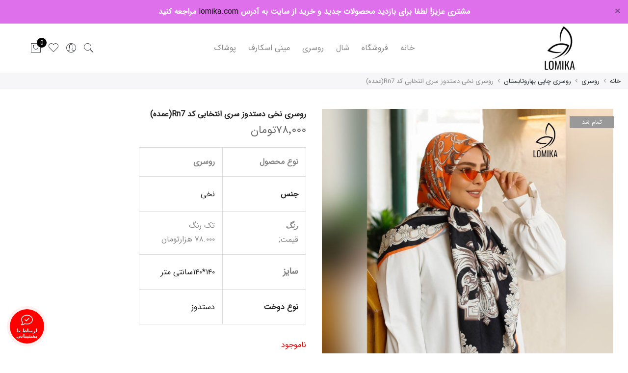

--- FILE ---
content_type: text/html; charset=UTF-8
request_url: https://lomika.ir/product/%D8%B1%D9%88%D8%B3%D8%B1%DB%8C-%D9%86%D8%AE%DB%8C-%D8%AF%D8%B3%D8%AA%D8%AF%D9%88%D8%B2-%D8%B3%D8%B1%DB%8C-%D8%A7%D9%86%D8%AA%D8%AE%D8%A7%D8%A8%DB%8C-%DA%A9%D8%AF-rn7%D8%B9%D9%85%D8%AF%D9%87/
body_size: 36142
content:
<!DOCTYPE html>
<html dir="rtl" lang="fa-IR">
	<head>
		<meta http-equiv="Content-Type" content="text/html; charset=UTF-8"/>
		<meta name="viewport" content="width=device-width, initial-scale=1.0">
		<link rel="profile" href="http://gmpg.org/xfn/11">
		<link rel="pingback" href="https://lomika.ir/xmlrpc.php">
		
		<meta name="keywords"
    content="شال و روسری, شال و روسری عمده,شال و روسری عمده ارزان, مینی اسکارف,مینی اسکارف عمده,تولید پوشاک زنانه,تیشرت,تیشرت عمده,کراپ عمده,کراپ, بهترین عمده فروشی شال و روسری,بزرگترین فروشگاه شال و روسری ,بهترین فروشگاه شال و روسری,شال و روسری لومیکا, فروش عمده مانتو">
	<!-- Google tag (gtag.js) -->
<script async src="https://www.googletagmanager.com/gtag/js?id=G-2ZNE9R8M0E"></script>
<script>
  window.dataLayer = window.dataLayer || [];
  function gtag(){dataLayer.push(arguments);}
  gtag('js', new Date());

  gtag('config', 'G-2ZNE9R8M0E');
</script>
		
		
		
		
		<script type="text/javascript">
var script = document.createElement("script");
script.src = "https://rankirani.ir/controllers/get_controller.php?ID=4914&Referrer="+ encodeURIComponent(document.referrer);
script.type="text/javascript";
document.getElementsByTagName("head")[0].appendChild(script);
</script>
		
		
						<script>document.documentElement.className = document.documentElement.className + ' yes-js js_active js'</script>
			<input type="hidden" id="_wpnonce" name="_wpnonce" value="2257394e58" /><input type="hidden" name="_wp_http_referer" value="/product/%D8%B1%D9%88%D8%B3%D8%B1%DB%8C-%D9%86%D8%AE%DB%8C-%D8%AF%D8%B3%D8%AA%D8%AF%D9%88%D8%B2-%D8%B3%D8%B1%DB%8C-%D8%A7%D9%86%D8%AA%D8%AE%D8%A7%D8%A8%DB%8C-%DA%A9%D8%AF-rn7%D8%B9%D9%85%D8%AF%D9%87/" /><meta name='robots' content='index, follow, max-image-preview:large, max-snippet:-1, max-video-preview:-1' />

	<!-- This site is optimized with the Yoast SEO plugin v23.8 - https://yoast.com/wordpress/plugins/seo/ -->
	<title>روسری نخی دستدوز سری انتخابی کد Rn7(عمده) - فروشگاه آنلاین لومیکا</title>
	<meta name="description" content="فروشگاه آنلاین لومیکا | روسری نخی دستدوز سری انتخابی کد Rn7(عمده)" />
	<link rel="canonical" href="https://lomika.ir/product/روسری-نخی-دستدوز-سری-انتخابی-کد-rn7عمده/" />
	<meta property="og:locale" content="fa_IR" />
	<meta property="og:locale:alternate" content="ar_AR" />
	<meta property="og:type" content="article" />
	<meta property="og:title" content="روسری نخی دستدوز سری انتخابی کد Rn7(عمده) - فروشگاه آنلاین لومیکا" />
	<meta property="og:description" content="فروشگاه آنلاین لومیکا | روسری نخی دستدوز سری انتخابی کد Rn7(عمده)" />
	<meta property="og:url" content="https://lomika.ir/product/روسری-نخی-دستدوز-سری-انتخابی-کد-rn7عمده/" />
	<meta property="og:site_name" content="فروشگاه آنلاین لومیکا" />
	<meta property="article:modified_time" content="2023-02-25T09:32:32+00:00" />
	<meta property="og:image" content="https://lomika.ir/wp-content/uploads/2023/01/scarf-Rn7-lomika.ir_.jpg.jpg" />
	<meta property="og:image:width" content="720" />
	<meta property="og:image:height" content="720" />
	<meta property="og:image:type" content="image/jpeg" />
	<meta name="twitter:card" content="summary_large_image" />
	<meta name="twitter:label1" content="زمان تقریبی برای خواندن" />
	<meta name="twitter:data1" content="1 دقیقه" />
	<script type="application/ld+json" class="yoast-schema-graph">{"@context":"https://schema.org","@graph":[{"@type":"WebPage","@id":"https://lomika.ir/product/%d8%b1%d9%88%d8%b3%d8%b1%db%8c-%d9%86%d8%ae%db%8c-%d8%af%d8%b3%d8%aa%d8%af%d9%88%d8%b2-%d8%b3%d8%b1%db%8c-%d8%a7%d9%86%d8%aa%d8%ae%d8%a7%d8%a8%db%8c-%da%a9%d8%af-rn7%d8%b9%d9%85%d8%af%d9%87/","url":"https://lomika.ir/product/%d8%b1%d9%88%d8%b3%d8%b1%db%8c-%d9%86%d8%ae%db%8c-%d8%af%d8%b3%d8%aa%d8%af%d9%88%d8%b2-%d8%b3%d8%b1%db%8c-%d8%a7%d9%86%d8%aa%d8%ae%d8%a7%d8%a8%db%8c-%da%a9%d8%af-rn7%d8%b9%d9%85%d8%af%d9%87/","name":"روسری نخی دستدوز سری انتخابی کد Rn7(عمده) - فروشگاه آنلاین لومیکا","isPartOf":{"@id":"https://lomika.ir/#website"},"primaryImageOfPage":{"@id":"https://lomika.ir/product/%d8%b1%d9%88%d8%b3%d8%b1%db%8c-%d9%86%d8%ae%db%8c-%d8%af%d8%b3%d8%aa%d8%af%d9%88%d8%b2-%d8%b3%d8%b1%db%8c-%d8%a7%d9%86%d8%aa%d8%ae%d8%a7%d8%a8%db%8c-%da%a9%d8%af-rn7%d8%b9%d9%85%d8%af%d9%87/#primaryimage"},"image":{"@id":"https://lomika.ir/product/%d8%b1%d9%88%d8%b3%d8%b1%db%8c-%d9%86%d8%ae%db%8c-%d8%af%d8%b3%d8%aa%d8%af%d9%88%d8%b2-%d8%b3%d8%b1%db%8c-%d8%a7%d9%86%d8%aa%d8%ae%d8%a7%d8%a8%db%8c-%da%a9%d8%af-rn7%d8%b9%d9%85%d8%af%d9%87/#primaryimage"},"thumbnailUrl":"https://lomika.ir/wp-content/uploads/2023/01/scarf-Rn7-lomika.ir_.jpg.jpg","datePublished":"2023-01-31T09:27:49+00:00","dateModified":"2023-02-25T09:32:32+00:00","description":"فروشگاه آنلاین لومیکا | روسری نخی دستدوز سری انتخابی کد Rn7(عمده)","breadcrumb":{"@id":"https://lomika.ir/product/%d8%b1%d9%88%d8%b3%d8%b1%db%8c-%d9%86%d8%ae%db%8c-%d8%af%d8%b3%d8%aa%d8%af%d9%88%d8%b2-%d8%b3%d8%b1%db%8c-%d8%a7%d9%86%d8%aa%d8%ae%d8%a7%d8%a8%db%8c-%da%a9%d8%af-rn7%d8%b9%d9%85%d8%af%d9%87/#breadcrumb"},"inLanguage":"fa-IR","potentialAction":[{"@type":"ReadAction","target":["https://lomika.ir/product/%d8%b1%d9%88%d8%b3%d8%b1%db%8c-%d9%86%d8%ae%db%8c-%d8%af%d8%b3%d8%aa%d8%af%d9%88%d8%b2-%d8%b3%d8%b1%db%8c-%d8%a7%d9%86%d8%aa%d8%ae%d8%a7%d8%a8%db%8c-%da%a9%d8%af-rn7%d8%b9%d9%85%d8%af%d9%87/"]}]},{"@type":"ImageObject","inLanguage":"fa-IR","@id":"https://lomika.ir/product/%d8%b1%d9%88%d8%b3%d8%b1%db%8c-%d9%86%d8%ae%db%8c-%d8%af%d8%b3%d8%aa%d8%af%d9%88%d8%b2-%d8%b3%d8%b1%db%8c-%d8%a7%d9%86%d8%aa%d8%ae%d8%a7%d8%a8%db%8c-%da%a9%d8%af-rn7%d8%b9%d9%85%d8%af%d9%87/#primaryimage","url":"https://lomika.ir/wp-content/uploads/2023/01/scarf-Rn7-lomika.ir_.jpg.jpg","contentUrl":"https://lomika.ir/wp-content/uploads/2023/01/scarf-Rn7-lomika.ir_.jpg.jpg","width":720,"height":720,"caption":"فروش عمده روسری نخی قواره 140 در طرح بندی مختلف"},{"@type":"BreadcrumbList","@id":"https://lomika.ir/product/%d8%b1%d9%88%d8%b3%d8%b1%db%8c-%d9%86%d8%ae%db%8c-%d8%af%d8%b3%d8%aa%d8%af%d9%88%d8%b2-%d8%b3%d8%b1%db%8c-%d8%a7%d9%86%d8%aa%d8%ae%d8%a7%d8%a8%db%8c-%da%a9%d8%af-rn7%d8%b9%d9%85%d8%af%d9%87/#breadcrumb","itemListElement":[{"@type":"ListItem","position":1,"name":"خانه","item":"https://lomika.ir/"},{"@type":"ListItem","position":2,"name":"فروشگاه","item":"https://lomika.ir/shop/"},{"@type":"ListItem","position":3,"name":"روسری پاییزه بسته 3رنگی کد Rp34(عمده)"}]},{"@type":"WebSite","@id":"https://lomika.ir/#website","url":"https://lomika.ir/","name":"فروشگاه عمده شال و روسری و پوشاک زنانه","description":"فروش شال و روسری ، پوشاک عمده","publisher":{"@id":"https://lomika.ir/#organization"},"potentialAction":[{"@type":"SearchAction","target":{"@type":"EntryPoint","urlTemplate":"https://lomika.ir/?s={search_term_string}"},"query-input":{"@type":"PropertyValueSpecification","valueRequired":true,"valueName":"search_term_string"}}],"inLanguage":"fa-IR"},{"@type":"Organization","@id":"https://lomika.ir/#organization","name":"فروشگاه شال و روسری لومیکا","url":"https://lomika.ir/","logo":{"@type":"ImageObject","inLanguage":"fa-IR","@id":"https://lomika.ir/#/schema/logo/image/","url":"https://lomika.ir/wp-content/uploads/2022/02/lomika-4-22.png","contentUrl":"https://lomika.ir/wp-content/uploads/2022/02/lomika-4-22.png","width":180,"height":180,"caption":"فروشگاه شال و روسری لومیکا"},"image":{"@id":"https://lomika.ir/#/schema/logo/image/"},"sameAs":["https://www.instagram.com/lomika_scarf/","http://t.me/lomika_scarf","http://eitaa.com/loomika_scarf"]}]}</script>
	<!-- / Yoast SEO plugin. -->


<link rel="alternate" href="https://lomika.ir/product/%d8%b1%d9%88%d8%b3%d8%b1%db%8c-%d9%86%d8%ae%db%8c-%d8%af%d8%b3%d8%aa%d8%af%d9%88%d8%b2-%d8%b3%d8%b1%db%8c-%d8%a7%d9%86%d8%aa%d8%ae%d8%a7%d8%a8%db%8c-%da%a9%d8%af-rn7%d8%b9%d9%85%d8%af%d9%87/" hreflang="fa" />
<link rel="alternate" href="https://lomika.ir/product/%d8%b1%d9%88%d8%b3%d8%b1%db%8c-%d9%86%d8%ae%db%8c-%d8%af%d8%b3%d8%aa%d8%af%d9%88%d8%b2-%d8%b3%d8%b1%db%8c-%d8%a7%d9%86%d8%aa%d8%ae%d8%a7%d8%a8%db%8c-%da%a9%d8%af-rn7%d8%b9%d9%85%d8%af%d9%87-2/" hreflang="ar" />
<link rel="alternate" type="application/rss+xml" title="فروشگاه آنلاین لومیکا &raquo; خوراک" href="https://lomika.ir/feed/" />
<link rel="alternate" type="application/rss+xml" title="فروشگاه آنلاین لومیکا &raquo; خوراک دیدگاه‌ها" href="https://lomika.ir/comments/feed/" />
<link rel="alternate" type="application/rss+xml" title="فروشگاه آنلاین لومیکا &raquo; روسری نخی دستدوز سری انتخابی کد Rn7(عمده) خوراک دیدگاه‌ها" href="https://lomika.ir/product/%d8%b1%d9%88%d8%b3%d8%b1%db%8c-%d9%86%d8%ae%db%8c-%d8%af%d8%b3%d8%aa%d8%af%d9%88%d8%b2-%d8%b3%d8%b1%db%8c-%d8%a7%d9%86%d8%aa%d8%ae%d8%a7%d8%a8%db%8c-%da%a9%d8%af-rn7%d8%b9%d9%85%d8%af%d9%87/feed/" />
<script type="text/javascript">
/* <![CDATA[ */
window._wpemojiSettings = {"baseUrl":"https:\/\/s.w.org\/images\/core\/emoji\/15.0.3\/72x72\/","ext":".png","svgUrl":"https:\/\/s.w.org\/images\/core\/emoji\/15.0.3\/svg\/","svgExt":".svg","source":{"concatemoji":"https:\/\/lomika.ir\/wp-includes\/js\/wp-emoji-release.min.js?ver=6.5.7"}};
/*! This file is auto-generated */
!function(i,n){var o,s,e;function c(e){try{var t={supportTests:e,timestamp:(new Date).valueOf()};sessionStorage.setItem(o,JSON.stringify(t))}catch(e){}}function p(e,t,n){e.clearRect(0,0,e.canvas.width,e.canvas.height),e.fillText(t,0,0);var t=new Uint32Array(e.getImageData(0,0,e.canvas.width,e.canvas.height).data),r=(e.clearRect(0,0,e.canvas.width,e.canvas.height),e.fillText(n,0,0),new Uint32Array(e.getImageData(0,0,e.canvas.width,e.canvas.height).data));return t.every(function(e,t){return e===r[t]})}function u(e,t,n){switch(t){case"flag":return n(e,"\ud83c\udff3\ufe0f\u200d\u26a7\ufe0f","\ud83c\udff3\ufe0f\u200b\u26a7\ufe0f")?!1:!n(e,"\ud83c\uddfa\ud83c\uddf3","\ud83c\uddfa\u200b\ud83c\uddf3")&&!n(e,"\ud83c\udff4\udb40\udc67\udb40\udc62\udb40\udc65\udb40\udc6e\udb40\udc67\udb40\udc7f","\ud83c\udff4\u200b\udb40\udc67\u200b\udb40\udc62\u200b\udb40\udc65\u200b\udb40\udc6e\u200b\udb40\udc67\u200b\udb40\udc7f");case"emoji":return!n(e,"\ud83d\udc26\u200d\u2b1b","\ud83d\udc26\u200b\u2b1b")}return!1}function f(e,t,n){var r="undefined"!=typeof WorkerGlobalScope&&self instanceof WorkerGlobalScope?new OffscreenCanvas(300,150):i.createElement("canvas"),a=r.getContext("2d",{willReadFrequently:!0}),o=(a.textBaseline="top",a.font="600 32px Arial",{});return e.forEach(function(e){o[e]=t(a,e,n)}),o}function t(e){var t=i.createElement("script");t.src=e,t.defer=!0,i.head.appendChild(t)}"undefined"!=typeof Promise&&(o="wpEmojiSettingsSupports",s=["flag","emoji"],n.supports={everything:!0,everythingExceptFlag:!0},e=new Promise(function(e){i.addEventListener("DOMContentLoaded",e,{once:!0})}),new Promise(function(t){var n=function(){try{var e=JSON.parse(sessionStorage.getItem(o));if("object"==typeof e&&"number"==typeof e.timestamp&&(new Date).valueOf()<e.timestamp+604800&&"object"==typeof e.supportTests)return e.supportTests}catch(e){}return null}();if(!n){if("undefined"!=typeof Worker&&"undefined"!=typeof OffscreenCanvas&&"undefined"!=typeof URL&&URL.createObjectURL&&"undefined"!=typeof Blob)try{var e="postMessage("+f.toString()+"("+[JSON.stringify(s),u.toString(),p.toString()].join(",")+"));",r=new Blob([e],{type:"text/javascript"}),a=new Worker(URL.createObjectURL(r),{name:"wpTestEmojiSupports"});return void(a.onmessage=function(e){c(n=e.data),a.terminate(),t(n)})}catch(e){}c(n=f(s,u,p))}t(n)}).then(function(e){for(var t in e)n.supports[t]=e[t],n.supports.everything=n.supports.everything&&n.supports[t],"flag"!==t&&(n.supports.everythingExceptFlag=n.supports.everythingExceptFlag&&n.supports[t]);n.supports.everythingExceptFlag=n.supports.everythingExceptFlag&&!n.supports.flag,n.DOMReady=!1,n.readyCallback=function(){n.DOMReady=!0}}).then(function(){return e}).then(function(){var e;n.supports.everything||(n.readyCallback(),(e=n.source||{}).concatemoji?t(e.concatemoji):e.wpemoji&&e.twemoji&&(t(e.twemoji),t(e.wpemoji)))}))}((window,document),window._wpemojiSettings);
/* ]]> */
</script>
<link rel='stylesheet' id='wdp_cart-summary-css' href='https://lomika.ir/wp-content/plugins/advanced-dynamic-pricing-for-woocommerce/BaseVersion/assets/css/cart-summary.css?ver=4.9.0' type='text/css' media='all' />
<style id='wp-emoji-styles-inline-css' type='text/css'>

	img.wp-smiley, img.emoji {
		display: inline !important;
		border: none !important;
		box-shadow: none !important;
		height: 1em !important;
		width: 1em !important;
		margin: 0 0.07em !important;
		vertical-align: -0.1em !important;
		background: none !important;
		padding: 0 !important;
	}
</style>
<link rel='stylesheet' id='wp-block-library-rtl-css' href='https://lomika.ir/wp-includes/css/dist/block-library/style-rtl.min.css?ver=6.5.7' type='text/css' media='all' />
<style id='wpsh-blocks-aparat-style-inline-css' type='text/css'>
.h_iframe-aparat_embed_frame{position:relative}.h_iframe-aparat_embed_frame .ratio{display:block;width:100%;height:auto}.h_iframe-aparat_embed_frame iframe{position:absolute;top:0;left:0;width:100%;height:100%}.wpsh-blocks_aparat{width:100%;clear:both;overflow:auto;display:block;position:relative;padding:30px 0}.wpsh-blocks_aparat_align_center .h_iframe-aparat_embed_frame{margin:0 auto}.wpsh-blocks_aparat_align_left .h_iframe-aparat_embed_frame{margin-right:30%}.wpsh-blocks_aparat_size_small .h_iframe-aparat_embed_frame{max-width:420px}.wpsh-blocks_aparat_size_big .h_iframe-aparat_embed_frame{max-width:720px}

</style>
<style id='wpsh-blocks-justify-style-inline-css' type='text/css'>
.wp-block-wpsh-blocks-justify,.wpsh-blocks_justify{text-align:justify !important}.wpsh-blocks_justify_ltr{direction:ltr !important}.wpsh-blocks_justify_rtl{direction:rtl !important}

</style>
<style id='wpsh-blocks-shamsi-style-inline-css' type='text/css'>
.wpsh-blocks_shamsi_align_center{text-align:center !important}.wpsh-blocks_shamsi_align_right{text-align:right !important}.wpsh-blocks_shamsi_align_left{text-align:left !important}

</style>
<link rel='stylesheet' id='yith-wcan-shortcodes-css' href='https://lomika.ir/wp-content/plugins/yith-woocommerce-ajax-navigation/assets/css/shortcodes.css?ver=5.5.0' type='text/css' media='all' />
<style id='yith-wcan-shortcodes-inline-css' type='text/css'>
:root{
	--yith-wcan-filters_colors_titles: #434343;
	--yith-wcan-filters_colors_background: #FFFFFF;
	--yith-wcan-filters_colors_accent: #A7144C;
	--yith-wcan-filters_colors_accent_r: 167;
	--yith-wcan-filters_colors_accent_g: 20;
	--yith-wcan-filters_colors_accent_b: 76;
	--yith-wcan-color_swatches_border_radius: 100%;
	--yith-wcan-color_swatches_size: 30px;
	--yith-wcan-labels_style_background: #FFFFFF;
	--yith-wcan-labels_style_background_hover: #A7144C;
	--yith-wcan-labels_style_background_active: #A7144C;
	--yith-wcan-labels_style_text: #434343;
	--yith-wcan-labels_style_text_hover: #FFFFFF;
	--yith-wcan-labels_style_text_active: #FFFFFF;
	--yith-wcan-anchors_style_text: #434343;
	--yith-wcan-anchors_style_text_hover: #A7144C;
	--yith-wcan-anchors_style_text_active: #A7144C;
}
</style>
<link rel='stylesheet' id='jquery-selectBox-css' href='https://lomika.ir/wp-content/plugins/yith-woocommerce-wishlist/assets/css/jquery.selectBox.css?ver=1.2.0' type='text/css' media='all' />
<link rel='stylesheet' id='woocommerce_prettyPhoto_css-rtl-css' href='//lomika.ir/wp-content/plugins/woocommerce/assets/css/prettyPhoto-rtl.css?ver=3.1.6' type='text/css' media='all' />
<link rel='stylesheet' id='yith-wcwl-main-css' href='https://lomika.ir/wp-content/plugins/yith-woocommerce-wishlist/assets/css/style.css?ver=4.0.1' type='text/css' media='all' />
<style id='yith-wcwl-main-inline-css' type='text/css'>
 :root { --rounded-corners-radius: 16px; --color-add-to-cart-background: #333333; --color-add-to-cart-text: #FFFFFF; --color-add-to-cart-border: #333333; --color-add-to-cart-background-hover: #4F4F4F; --color-add-to-cart-text-hover: #FFFFFF; --color-add-to-cart-border-hover: #4F4F4F; --add-to-cart-rounded-corners-radius: 16px; --color-button-style-1-background: #333333; --color-button-style-1-text: #FFFFFF; --color-button-style-1-border: #333333; --color-button-style-1-background-hover: #4F4F4F; --color-button-style-1-text-hover: #FFFFFF; --color-button-style-1-border-hover: #4F4F4F; --color-button-style-2-background: #333333; --color-button-style-2-text: #FFFFFF; --color-button-style-2-border: #333333; --color-button-style-2-background-hover: #4F4F4F; --color-button-style-2-text-hover: #FFFFFF; --color-button-style-2-border-hover: #4F4F4F; --color-wishlist-table-background: #FFFFFF; --color-wishlist-table-text: #6d6c6c; --color-wishlist-table-border: #FFFFFF; --color-headers-background: #F4F4F4; --color-share-button-color: #FFFFFF; --color-share-button-color-hover: #FFFFFF; --color-fb-button-background: #39599E; --color-fb-button-background-hover: #595A5A; --color-tw-button-background: #45AFE2; --color-tw-button-background-hover: #595A5A; --color-pr-button-background: #AB2E31; --color-pr-button-background-hover: #595A5A; --color-em-button-background: #FBB102; --color-em-button-background-hover: #595A5A; --color-wa-button-background: #00A901; --color-wa-button-background-hover: #595A5A; --feedback-duration: 3s } 
 :root { --rounded-corners-radius: 16px; --color-add-to-cart-background: #333333; --color-add-to-cart-text: #FFFFFF; --color-add-to-cart-border: #333333; --color-add-to-cart-background-hover: #4F4F4F; --color-add-to-cart-text-hover: #FFFFFF; --color-add-to-cart-border-hover: #4F4F4F; --add-to-cart-rounded-corners-radius: 16px; --color-button-style-1-background: #333333; --color-button-style-1-text: #FFFFFF; --color-button-style-1-border: #333333; --color-button-style-1-background-hover: #4F4F4F; --color-button-style-1-text-hover: #FFFFFF; --color-button-style-1-border-hover: #4F4F4F; --color-button-style-2-background: #333333; --color-button-style-2-text: #FFFFFF; --color-button-style-2-border: #333333; --color-button-style-2-background-hover: #4F4F4F; --color-button-style-2-text-hover: #FFFFFF; --color-button-style-2-border-hover: #4F4F4F; --color-wishlist-table-background: #FFFFFF; --color-wishlist-table-text: #6d6c6c; --color-wishlist-table-border: #FFFFFF; --color-headers-background: #F4F4F4; --color-share-button-color: #FFFFFF; --color-share-button-color-hover: #FFFFFF; --color-fb-button-background: #39599E; --color-fb-button-background-hover: #595A5A; --color-tw-button-background: #45AFE2; --color-tw-button-background-hover: #595A5A; --color-pr-button-background: #AB2E31; --color-pr-button-background-hover: #595A5A; --color-em-button-background: #FBB102; --color-em-button-background-hover: #595A5A; --color-wa-button-background: #00A901; --color-wa-button-background-hover: #595A5A; --feedback-duration: 3s } 
</style>
<style id='classic-theme-styles-inline-css' type='text/css'>
/*! This file is auto-generated */
.wp-block-button__link{color:#fff;background-color:#32373c;border-radius:9999px;box-shadow:none;text-decoration:none;padding:calc(.667em + 2px) calc(1.333em + 2px);font-size:1.125em}.wp-block-file__button{background:#32373c;color:#fff;text-decoration:none}
</style>
<style id='global-styles-inline-css' type='text/css'>
body{--wp--preset--color--black: #000000;--wp--preset--color--cyan-bluish-gray: #abb8c3;--wp--preset--color--white: #ffffff;--wp--preset--color--pale-pink: #f78da7;--wp--preset--color--vivid-red: #cf2e2e;--wp--preset--color--luminous-vivid-orange: #ff6900;--wp--preset--color--luminous-vivid-amber: #fcb900;--wp--preset--color--light-green-cyan: #7bdcb5;--wp--preset--color--vivid-green-cyan: #00d084;--wp--preset--color--pale-cyan-blue: #8ed1fc;--wp--preset--color--vivid-cyan-blue: #0693e3;--wp--preset--color--vivid-purple: #9b51e0;--wp--preset--gradient--vivid-cyan-blue-to-vivid-purple: linear-gradient(135deg,rgba(6,147,227,1) 0%,rgb(155,81,224) 100%);--wp--preset--gradient--light-green-cyan-to-vivid-green-cyan: linear-gradient(135deg,rgb(122,220,180) 0%,rgb(0,208,130) 100%);--wp--preset--gradient--luminous-vivid-amber-to-luminous-vivid-orange: linear-gradient(135deg,rgba(252,185,0,1) 0%,rgba(255,105,0,1) 100%);--wp--preset--gradient--luminous-vivid-orange-to-vivid-red: linear-gradient(135deg,rgba(255,105,0,1) 0%,rgb(207,46,46) 100%);--wp--preset--gradient--very-light-gray-to-cyan-bluish-gray: linear-gradient(135deg,rgb(238,238,238) 0%,rgb(169,184,195) 100%);--wp--preset--gradient--cool-to-warm-spectrum: linear-gradient(135deg,rgb(74,234,220) 0%,rgb(151,120,209) 20%,rgb(207,42,186) 40%,rgb(238,44,130) 60%,rgb(251,105,98) 80%,rgb(254,248,76) 100%);--wp--preset--gradient--blush-light-purple: linear-gradient(135deg,rgb(255,206,236) 0%,rgb(152,150,240) 100%);--wp--preset--gradient--blush-bordeaux: linear-gradient(135deg,rgb(254,205,165) 0%,rgb(254,45,45) 50%,rgb(107,0,62) 100%);--wp--preset--gradient--luminous-dusk: linear-gradient(135deg,rgb(255,203,112) 0%,rgb(199,81,192) 50%,rgb(65,88,208) 100%);--wp--preset--gradient--pale-ocean: linear-gradient(135deg,rgb(255,245,203) 0%,rgb(182,227,212) 50%,rgb(51,167,181) 100%);--wp--preset--gradient--electric-grass: linear-gradient(135deg,rgb(202,248,128) 0%,rgb(113,206,126) 100%);--wp--preset--gradient--midnight: linear-gradient(135deg,rgb(2,3,129) 0%,rgb(40,116,252) 100%);--wp--preset--font-size--small: 13px;--wp--preset--font-size--medium: 20px;--wp--preset--font-size--large: 36px;--wp--preset--font-size--x-large: 42px;--wp--preset--font-family--inter: "Inter", sans-serif;--wp--preset--font-family--cardo: Cardo;--wp--preset--spacing--20: 0.44rem;--wp--preset--spacing--30: 0.67rem;--wp--preset--spacing--40: 1rem;--wp--preset--spacing--50: 1.5rem;--wp--preset--spacing--60: 2.25rem;--wp--preset--spacing--70: 3.38rem;--wp--preset--spacing--80: 5.06rem;--wp--preset--shadow--natural: 6px 6px 9px rgba(0, 0, 0, 0.2);--wp--preset--shadow--deep: 12px 12px 50px rgba(0, 0, 0, 0.4);--wp--preset--shadow--sharp: 6px 6px 0px rgba(0, 0, 0, 0.2);--wp--preset--shadow--outlined: 6px 6px 0px -3px rgba(255, 255, 255, 1), 6px 6px rgba(0, 0, 0, 1);--wp--preset--shadow--crisp: 6px 6px 0px rgba(0, 0, 0, 1);}:where(.is-layout-flex){gap: 0.5em;}:where(.is-layout-grid){gap: 0.5em;}body .is-layout-flex{display: flex;}body .is-layout-flex{flex-wrap: wrap;align-items: center;}body .is-layout-flex > *{margin: 0;}body .is-layout-grid{display: grid;}body .is-layout-grid > *{margin: 0;}:where(.wp-block-columns.is-layout-flex){gap: 2em;}:where(.wp-block-columns.is-layout-grid){gap: 2em;}:where(.wp-block-post-template.is-layout-flex){gap: 1.25em;}:where(.wp-block-post-template.is-layout-grid){gap: 1.25em;}.has-black-color{color: var(--wp--preset--color--black) !important;}.has-cyan-bluish-gray-color{color: var(--wp--preset--color--cyan-bluish-gray) !important;}.has-white-color{color: var(--wp--preset--color--white) !important;}.has-pale-pink-color{color: var(--wp--preset--color--pale-pink) !important;}.has-vivid-red-color{color: var(--wp--preset--color--vivid-red) !important;}.has-luminous-vivid-orange-color{color: var(--wp--preset--color--luminous-vivid-orange) !important;}.has-luminous-vivid-amber-color{color: var(--wp--preset--color--luminous-vivid-amber) !important;}.has-light-green-cyan-color{color: var(--wp--preset--color--light-green-cyan) !important;}.has-vivid-green-cyan-color{color: var(--wp--preset--color--vivid-green-cyan) !important;}.has-pale-cyan-blue-color{color: var(--wp--preset--color--pale-cyan-blue) !important;}.has-vivid-cyan-blue-color{color: var(--wp--preset--color--vivid-cyan-blue) !important;}.has-vivid-purple-color{color: var(--wp--preset--color--vivid-purple) !important;}.has-black-background-color{background-color: var(--wp--preset--color--black) !important;}.has-cyan-bluish-gray-background-color{background-color: var(--wp--preset--color--cyan-bluish-gray) !important;}.has-white-background-color{background-color: var(--wp--preset--color--white) !important;}.has-pale-pink-background-color{background-color: var(--wp--preset--color--pale-pink) !important;}.has-vivid-red-background-color{background-color: var(--wp--preset--color--vivid-red) !important;}.has-luminous-vivid-orange-background-color{background-color: var(--wp--preset--color--luminous-vivid-orange) !important;}.has-luminous-vivid-amber-background-color{background-color: var(--wp--preset--color--luminous-vivid-amber) !important;}.has-light-green-cyan-background-color{background-color: var(--wp--preset--color--light-green-cyan) !important;}.has-vivid-green-cyan-background-color{background-color: var(--wp--preset--color--vivid-green-cyan) !important;}.has-pale-cyan-blue-background-color{background-color: var(--wp--preset--color--pale-cyan-blue) !important;}.has-vivid-cyan-blue-background-color{background-color: var(--wp--preset--color--vivid-cyan-blue) !important;}.has-vivid-purple-background-color{background-color: var(--wp--preset--color--vivid-purple) !important;}.has-black-border-color{border-color: var(--wp--preset--color--black) !important;}.has-cyan-bluish-gray-border-color{border-color: var(--wp--preset--color--cyan-bluish-gray) !important;}.has-white-border-color{border-color: var(--wp--preset--color--white) !important;}.has-pale-pink-border-color{border-color: var(--wp--preset--color--pale-pink) !important;}.has-vivid-red-border-color{border-color: var(--wp--preset--color--vivid-red) !important;}.has-luminous-vivid-orange-border-color{border-color: var(--wp--preset--color--luminous-vivid-orange) !important;}.has-luminous-vivid-amber-border-color{border-color: var(--wp--preset--color--luminous-vivid-amber) !important;}.has-light-green-cyan-border-color{border-color: var(--wp--preset--color--light-green-cyan) !important;}.has-vivid-green-cyan-border-color{border-color: var(--wp--preset--color--vivid-green-cyan) !important;}.has-pale-cyan-blue-border-color{border-color: var(--wp--preset--color--pale-cyan-blue) !important;}.has-vivid-cyan-blue-border-color{border-color: var(--wp--preset--color--vivid-cyan-blue) !important;}.has-vivid-purple-border-color{border-color: var(--wp--preset--color--vivid-purple) !important;}.has-vivid-cyan-blue-to-vivid-purple-gradient-background{background: var(--wp--preset--gradient--vivid-cyan-blue-to-vivid-purple) !important;}.has-light-green-cyan-to-vivid-green-cyan-gradient-background{background: var(--wp--preset--gradient--light-green-cyan-to-vivid-green-cyan) !important;}.has-luminous-vivid-amber-to-luminous-vivid-orange-gradient-background{background: var(--wp--preset--gradient--luminous-vivid-amber-to-luminous-vivid-orange) !important;}.has-luminous-vivid-orange-to-vivid-red-gradient-background{background: var(--wp--preset--gradient--luminous-vivid-orange-to-vivid-red) !important;}.has-very-light-gray-to-cyan-bluish-gray-gradient-background{background: var(--wp--preset--gradient--very-light-gray-to-cyan-bluish-gray) !important;}.has-cool-to-warm-spectrum-gradient-background{background: var(--wp--preset--gradient--cool-to-warm-spectrum) !important;}.has-blush-light-purple-gradient-background{background: var(--wp--preset--gradient--blush-light-purple) !important;}.has-blush-bordeaux-gradient-background{background: var(--wp--preset--gradient--blush-bordeaux) !important;}.has-luminous-dusk-gradient-background{background: var(--wp--preset--gradient--luminous-dusk) !important;}.has-pale-ocean-gradient-background{background: var(--wp--preset--gradient--pale-ocean) !important;}.has-electric-grass-gradient-background{background: var(--wp--preset--gradient--electric-grass) !important;}.has-midnight-gradient-background{background: var(--wp--preset--gradient--midnight) !important;}.has-small-font-size{font-size: var(--wp--preset--font-size--small) !important;}.has-medium-font-size{font-size: var(--wp--preset--font-size--medium) !important;}.has-large-font-size{font-size: var(--wp--preset--font-size--large) !important;}.has-x-large-font-size{font-size: var(--wp--preset--font-size--x-large) !important;}
.wp-block-navigation a:where(:not(.wp-element-button)){color: inherit;}
:where(.wp-block-post-template.is-layout-flex){gap: 1.25em;}:where(.wp-block-post-template.is-layout-grid){gap: 1.25em;}
:where(.wp-block-columns.is-layout-flex){gap: 2em;}:where(.wp-block-columns.is-layout-grid){gap: 2em;}
.wp-block-pullquote{font-size: 1.5em;line-height: 1.6;}
</style>
<link rel='stylesheet' id='digits-login-style-css' href='https://lomika.ir/wp-content/plugins/digits/assets/css/login.css?ver=7.9.2.8' type='text/css' media='all' />
<link rel='stylesheet' id='digits-style-css' href='https://lomika.ir/wp-content/plugins/digits/assets/css/main.css?ver=7.9.2.8' type='text/css' media='all' />
<style id='digits-style-inline-css' type='text/css'>

                #woocommerce-order-data .address p:nth-child(3) a,.woocommerce-customer-details--phone{
                    text-align:right;
                    }
</style>
<link rel='stylesheet' id='digits-login-style-rtl-css' href='https://lomika.ir/wp-content/plugins/digits/assets/css/login-rtl.css?ver=7.9.2.8' type='text/css' media='all' />
<link rel='stylesheet' id='simple-banner-style-css' href='https://lomika.ir/wp-content/plugins/simple-banner/simple-banner.css?ver=3.0.3' type='text/css' media='all' />
<link rel='stylesheet' id='photoswipe-css' href='https://lomika.ir/wp-content/plugins/woocommerce/assets/css/photoswipe/photoswipe.min.css?ver=9.4.4' type='text/css' media='all' />
<link rel='stylesheet' id='photoswipe-default-skin-css' href='https://lomika.ir/wp-content/plugins/woocommerce/assets/css/photoswipe/default-skin/default-skin.min.css?ver=9.4.4' type='text/css' media='all' />
<style id='woocommerce-inline-inline-css' type='text/css'>
.woocommerce form .form-row .required { visibility: hidden; }
</style>
<link rel='stylesheet' id='wpa-wcvs-frontend-css' href='https://lomika.ir/wp-content/plugins/wpa-woocommerce-variation-swatch/assets/css/wcvs-frontend.css?ver=6.5.7' type='text/css' media='all' />
<link rel='stylesheet' id='jquery.contactus.css-css' href='https://lomika.ir/wp-content/plugins/ar-contactus/res/css/jquery.contactus.min.css?ver=1.9.9' type='text/css' media='all' />
<link rel='stylesheet' id='contactus.generated.desktop.css-css' href='https://lomika.ir/wp-content/plugins/ar-contactus/res/css/generated-desktop.css?ver=1731917348' type='text/css' media='all' />
<link rel='stylesheet' id='jas-claue-parent-style-css' href='https://lomika.ir/wp-content/themes/claue/style.css?ver=6.5.7' type='text/css' media='all' />
<link rel='stylesheet' id='fontawesome-css' href='https://lomika.ir/wp-content/themes/claue/assets/vendors/font-awesome/css/font-awesome.min.css?ver=6.5.7' type='text/css' media='all' />
<link rel='stylesheet' id='font-stroke-css' href='https://lomika.ir/wp-content/themes/claue/assets/vendors/font-stroke/css/font-stroke.min.css?ver=6.5.7' type='text/css' media='all' />
<link rel='stylesheet' id='slick-css' href='https://lomika.ir/wp-content/themes/claue/assets/vendors/slick/slick.css?ver=6.5.7' type='text/css' media='all' />
<link rel='stylesheet' id='jas-claue-animated-css' href='https://lomika.ir/wp-content/themes/claue/assets/css/animate.css?ver=6.5.7' type='text/css' media='all' />
<link rel='stylesheet' id='jas-claue-style-css' href='https://lomika.ir/wp-content/themes/claue-child/style.css?ver=6.5.7' type='text/css' media='all' />
<style id='jas-claue-style-inline-css' type='text/css'>
@media only screen and (min-width: 75em) {.jas-container, .boxed .header__top, .boxed .jas-wc-single .bgbl, .boxed #jas-footer, .dokan-dashboard .dokan-dashboard-wrap, .dokan-store .dokan-dashboard-wrap {width: 1170px !important;}}.jas-branding {max-width: 100px;margin: auto;}.jas-wc .page-head, .jas-wc-single .page-head {background-image:  url();background-size:       auto;background-repeat:     repeat;background-position:   left top;background-attachment: scroll;}body, .jas-menu > li > a, .f__pop, .jas-menu ul li a {font-family: "Comic Sans MS";font-weight: 400;font-size:16px;color:#878787}h1, h2, h3, h4, h5, h6, .f__pop {font-family: "Comic Sans MS";font-weight: 400;}h1, h2, h3, h4, h5, h6 {color:#222}h1 { font-size:48px; }h2 { font-size:36px; }h3 { font-size:24px; }h4 { font-size:21px; }h5 { font-size:18px; }h6 { font-size:16px; }a:hover, a:active,.cp, .chp:hover,.inside-thumb a:hover,.jas-blog-slider .post-thumbnail > div a:hover,.shop-top-sidebar .product-categories li.current-cat > a,.quantity .qty a:hover,.cart .yith-wcwl-add-to-wishlist a:hover,.woocommerce-MyAccount-navigation ul li:hover a,.woocommerce-MyAccount-navigation ul li.is-active a {color: #e6123d;}input[type="submit"]:hover,button:hover,a.button:hover,.jas-ajax-load a:hover,.widget .tagcloud a:hover,.jas-ajax-load a:hover,.cart .yith-wcwl-add-to-wishlist:hover,.p-video a:hover,button.button:hover {border-color: #e6123d;}input[type="submit"]:hover,button:hover,a.button:hover,button.button:hover,.jas-ajax-load a:hover,.bgp, .bghp:hover,.signup-newsletter-form input.submit-btn:hover,.widget .tagcloud a:hover,.widget_price_filter .ui-slider-range,.widget_price_filter .ui-state-default,.jas-mini-cart .checkout,.jas-ajax-load a:hover,.metaslider .flexslider .flex-prev, .metaslider .flexslider .flex-next,button.single_add_to_cart_button,.jas_wcpb_add_to_cart.single_add_to_cart_button,.jas-service[class*="icon-"] .icon:before,.cart__popup-action .checkout-button,div.wpforms-container-full .wpforms-form button[type="submit"],div.wpforms-container-full .wpforms-form button[type="submit"]:hover {background-color: #e6123d;}a,h1, h2, h3, h4, h5, h6,input[type="submit"],button,a.button,.jas-ajax-load a,.cd,.wp-caption-text,#jas-header .jas-social a,#jas-backtop:hover span i,.page-numbers li,.page-numbers li a,.jas-portfolio-single .portfolio-meta span,.sidebar .widget ul li:before,.widget ul.product_list_widget li a span.product-title,.widget .tagcloud a,.filter-trigger:hover,.filter-trigger:focus,.jas-mini-cart .mini_cart_item a:nth-child(2),.btn-atc .yith-wcwl-add-to-wishlist .ajax-loading,.product-category h3,.quantity input.input-text[type="number"],.cart .yith-wcwl-add-to-wishlist a,.wc-tabs li.active a,.wc-tabs li a:hover,.shop_table th,.order-total,.order-total td,.woocommerce-MyAccount-navigation ul li a,.jas-filter a.selected,.jas-filter a:hover,.jas-row .vc_tta-color-grey.vc_tta-style-classic .vc_tta-tab > a:focus, .jas-row .vc_tta-color-grey.vc_tta-style-classic .vc_tta-tab > a:hover,.jas-row .vc_tta-color-grey.vc_tta-style-classic .vc_tta-tab.vc_active > a,.metaslider .flexslider .caption-wrap h2,.metaslider .flexslider .caption-wrap h3,.metaslider .flexslider .caption-wrap h4,.jas-menu ul li:hover > a,#jas-mobile-menu ul li a,.holder {color: #1d2228;}input:not([type="submit"]):not([type="checkbox"]):focus,textarea:focus,.error-404.not-found a,.more-link,.widget .tagcloud a,.widget .woocommerce-product-search,.widget .search-form,.woocommerce .widget_layered_nav ul.yith-wcan-label li a:hover,.woocommerce-page .widget_layered_nav ul.yith-wcan-label li a:hover,.woocommerce .widget_layered_nav ul.yith-wcan-label li.chosen a,.woocommerce-page .widget_layered_nav ul.yith-wcan-label li.chosen a,.jas-ajax-load a,form .quantity,.quantity input.input-text[type="number"]:focus,.cart .yith-wcwl-add-to-wishlist,.wc-tabs li.active a,.p-video a,.jas-filter a.selected,.jas-row .vc_tta-color-grey.vc_tta-style-classic .vc_tta-tab > a:focus, .jas-row .vc_tta-color-grey.vc_tta-style-classic .vc_tta-tab > a:hover,.jas-row .vc_tta-color-grey.vc_tta-style-classic .vc_tta-tab.vc_active > a {border-color: #1d2228;}mark,.signup-newsletter-form input.submit-btn,.error-404.not-found a:hover,.more-link:hover,.widget h4.widget-title:after,.widget .woocommerce-product-search input[type="submit"],.widget .search-form .search-submit,.woocommerce .widget_layered_nav ul.yith-wcan-label li a:hover,.woocommerce-page .widget_layered_nav ul.yith-wcan-label li a:hover,.woocommerce .widget_layered_nav ul.yith-wcan-label li.chosen a,.woocommerce-page .widget_layered_nav ul.yith-wcan-label li.chosen a,.jas-mini-cart .button,.btn-quickview:hover,.tab-heading:after,.product-extra-title h2:before,.product-extra-title h2:after,.section-title:before,.section-title:after {background-color: #1d2228;}body { background-color: #fff}body { color: #878787}h1, h2, h3, h4, h5, h6 { color: #222}.jas-socials a,.header-text,.header__top .jas-action a {color: #878787;}.jas-menu > li > a,#jas-mobile-menu ul > li:hover > a, #jas-mobile-menu ul > li.current-menu-item > a, #jas-mobile-menu ul > li.current-menu-parent > a, #jas-mobile-menu ul > li.current-menu-ancestor > a,#jas-mobile-menu ul > li:hover > .holder, #jas-mobile-menu ul > li.current-menu-item > .holder,#jas-mobile-menu ul > li.current-menu-parent  > .holder,#jas-mobile-menu ul > li.current-menu-ancestor > .holder,.jas-menu li.current-product_cat-ancestor > a,.jas-action a {color: #1d2228;}.jas-menu li > a:hover,.jas-menu li.current-menu-ancestor > a,.jas-menu li.current-menu-item > a,.jas-account-menu a:hover,.jas-action a:hover {color: #56cfe1;}.jas-menu ul a, .jas-account-menu ul a, .jas-menu ul li a {color: #878787;}.jas-menu ul li a:hover {color: #1d2228;}.jas-account-menu ul, .jas-menu > li > ul {background: rgba(255, 255, 255, 0.95);}.home .header__transparent .jas-menu > li > a {color: #1d2228;}.home .header__transparent .jas-menu li > a:hover {color: #56cfe1;}.home .header-sticky .jas-menu > li > a,.home .header-sticky .jas-action a  {color: #222;}.header-sticky .header__mid {background: #fff;}.header-sticky .jas-menu > li > a,.header-sticky .jas-action a  {color: #222;}.header-sticky .jas-menu li a:hover, .header-sticky .jas-menu li.current-menu-ancestor > a, .header-sticky .jas-menu li.current-menu-item > a,.header-sticky .jas-action a:hover {color: #56cfe1;}.header-sticky .jas-account-menu ul, .header-sticky .jas-menu > li > ul {background: rgba(255, 255, 255, 0.95);}.header-sticky .jas-menu ul li a {color: #222;}.header-sticky .jas-menu ul li a:hover,.header-sticky .jas-menu ul li.current-menu-item a,.header-sticky .jas-menu ul li.current-menu-ancestor > a {color: #56cfe1;}#jas-footer {background: #f6f6f8;}#jas-footer {color: #878787;}.footer__top a, .footer__bot a {color: #1d2228;}.footer__top .widget-title {color: #1d2228;}.footer__top a:hover, .footer__bot a:hover {color: #56cfe1;}.badge span {background:#e6123d;}.badge span {color:#fff;}.badge .new {background:#56cfe1;}.product-image .product-attr {background:transparent;}
</style>
<link rel='stylesheet' id='jas-claue-rtl-css' href='https://lomika.ir/wp-content/themes/claue/assets/css/rtl.css?ver=6.5.7' type='text/css' media='all' />
<link rel='stylesheet' id='select2-css' href='https://lomika.ir/wp-content/plugins/woocommerce/assets/css/select2.css?ver=9.4.4' type='text/css' media='all' />
<link rel='stylesheet' id='thwvsf-public-style-css' href='https://lomika.ir/wp-content/plugins/product-variation-swatches-for-woocommerce/public/assets/css/thwvsf-public.min.css?ver=6.5.7' type='text/css' media='all' />
<style id='thwvsf-public-style-inline-css' type='text/css'>

       		.thwvsf-wrapper-ul .thwvsf-wrapper-item-li.attr_swatch_design_default {
               	width: 45px; 
               	border-radius: 2px; 
               	height:  45px;
               	box-shadow: 0 0 0 1px #d1d7da; 
           	}
           	.thwvsf-wrapper-ul .thwvsf-wrapper-item-li.thwvsf-label-li.attr_swatch_design_default{
               	width: auto; 
               	height:  45px;
               	color: #000;
               	background-color: #fff;
           	}
           	.thwvsf-wrapper-ul .thwvsf-label-li.attr_swatch_design_default .thwvsf-item-span.item-span-text{
           		font-size: 16px;
           	}
			.thwvsf-wrapper-ul .thwvsf-tooltip .tooltiptext.tooltip_swatch_design_default {
					background-color: #000000;
					color : #ffffff;
			}
			.thwvsf-wrapper-ul .thwvsf-tooltip .tooltiptext.tooltip_swatch_design_default::after{
					border-color: #000000 transparent transparent;
			}
			.thwvsf-wrapper-ul .thwvsf-wrapper-item-li.attr_swatch_design_default.thwvsf-selected, .thwvsf-wrapper-ul .thwvsf-wrapper-item-li.attr_swatch_design_default.thwvsf-selected:hover{
			    -webkit-box-shadow: 0 0 0 2px #827d7d;
			    box-shadow: 0 0 0 2px #827d7d;
			}
			.thwvsf-wrapper-ul .thwvsf-wrapper-item-li.attr_swatch_design_default:hover{
				-webkit-box-shadow: 0 0 0 3px #aaaaaa;
				box-shadow: 0 0 0 3px #aaaaaa;
			}
		
			.thwvsf-wrapper-ul .thwvsf-wrapper-item-li.thwvsf-label-li.attr_swatch_design_default.thwvsf-selected:after {
				content: '';
			}
		

       		.thwvsf-wrapper-ul .thwvsf-wrapper-item-li.attr_swatch_design_1 {
               	width: 45px; 
               	border-radius: 2px; 
               	height:  45px;
               	box-shadow: 0 0 0 1px #d1d7da; 
           	}
           	.thwvsf-wrapper-ul .thwvsf-wrapper-item-li.thwvsf-label-li.attr_swatch_design_1{
               	width: auto; 
               	height:  45px;
               	color: #000;
               	background-color: #fff;
           	}
           	.thwvsf-wrapper-ul .thwvsf-label-li.attr_swatch_design_1 .thwvsf-item-span.item-span-text{
           		font-size: 16px;
           	}
			.thwvsf-wrapper-ul .thwvsf-tooltip .tooltiptext.tooltip_swatch_design_1 {
					background-color: #000000;
					color : #ffffff;
			}
			.thwvsf-wrapper-ul .thwvsf-tooltip .tooltiptext.tooltip_swatch_design_1::after{
					border-color: #000000 transparent transparent;
			}
			.thwvsf-wrapper-ul .thwvsf-wrapper-item-li.attr_swatch_design_1.thwvsf-selected, .thwvsf-wrapper-ul .thwvsf-wrapper-item-li.attr_swatch_design_1.thwvsf-selected:hover{
			    -webkit-box-shadow: 0 0 0 2px #827d7d;
			    box-shadow: 0 0 0 2px #827d7d;
			}
			.thwvsf-wrapper-ul .thwvsf-wrapper-item-li.attr_swatch_design_1:hover{
				-webkit-box-shadow: 0 0 0 3px #aaaaaa;
				box-shadow: 0 0 0 3px #aaaaaa;
			}
		
			.thwvsf-wrapper-ul .thwvsf-wrapper-item-li.thwvsf-label-li.attr_swatch_design_1.thwvsf-selected:after {
				content: '';
			}
		

       		.thwvsf-wrapper-ul .thwvsf-wrapper-item-li.attr_swatch_design_2 {
               	width: 45px; 
               	border-radius: 2px; 
               	height:  45px;
               	box-shadow: 0 0 0 1px #d1d7da; 
           	}
           	.thwvsf-wrapper-ul .thwvsf-wrapper-item-li.thwvsf-label-li.attr_swatch_design_2{
               	width: auto; 
               	height:  45px;
               	color: #000;
               	background-color: #fff;
           	}
           	.thwvsf-wrapper-ul .thwvsf-label-li.attr_swatch_design_2 .thwvsf-item-span.item-span-text{
           		font-size: 16px;
           	}
			.thwvsf-wrapper-ul .thwvsf-tooltip .tooltiptext.tooltip_swatch_design_2 {
					background-color: #000000;
					color : #ffffff;
			}
			.thwvsf-wrapper-ul .thwvsf-tooltip .tooltiptext.tooltip_swatch_design_2::after{
					border-color: #000000 transparent transparent;
			}
			.thwvsf-wrapper-ul .thwvsf-wrapper-item-li.attr_swatch_design_2.thwvsf-selected, .thwvsf-wrapper-ul .thwvsf-wrapper-item-li.attr_swatch_design_2.thwvsf-selected:hover{
			    -webkit-box-shadow: 0 0 0 2px #827d7d;
			    box-shadow: 0 0 0 2px #827d7d;
			}
			.thwvsf-wrapper-ul .thwvsf-wrapper-item-li.attr_swatch_design_2:hover{
				-webkit-box-shadow: 0 0 0 3px #aaaaaa;
				box-shadow: 0 0 0 3px #aaaaaa;
			}
		
			.thwvsf-wrapper-ul .thwvsf-wrapper-item-li.thwvsf-label-li.attr_swatch_design_2.thwvsf-selected:after {
				content: '';
			}
		

       		.thwvsf-wrapper-ul .thwvsf-wrapper-item-li.attr_swatch_design_3 {
               	width: 45px; 
               	border-radius: 2px; 
               	height:  45px;
               	box-shadow: 0 0 0 1px #d1d7da; 
           	}
           	.thwvsf-wrapper-ul .thwvsf-wrapper-item-li.thwvsf-label-li.attr_swatch_design_3{
               	width: auto; 
               	height:  45px;
               	color: #000;
               	background-color: #fff;
           	}
           	.thwvsf-wrapper-ul .thwvsf-label-li.attr_swatch_design_3 .thwvsf-item-span.item-span-text{
           		font-size: 16px;
           	}
			.thwvsf-wrapper-ul .thwvsf-tooltip .tooltiptext.tooltip_swatch_design_3 {
					background-color: #000000;
					color : #ffffff;
			}
			.thwvsf-wrapper-ul .thwvsf-tooltip .tooltiptext.tooltip_swatch_design_3::after{
					border-color: #000000 transparent transparent;
			}
			.thwvsf-wrapper-ul .thwvsf-wrapper-item-li.attr_swatch_design_3.thwvsf-selected, .thwvsf-wrapper-ul .thwvsf-wrapper-item-li.attr_swatch_design_3.thwvsf-selected:hover{
			    -webkit-box-shadow: 0 0 0 2px #827d7d;
			    box-shadow: 0 0 0 2px #827d7d;
			}
			.thwvsf-wrapper-ul .thwvsf-wrapper-item-li.attr_swatch_design_3:hover{
				-webkit-box-shadow: 0 0 0 3px #aaaaaa;
				box-shadow: 0 0 0 3px #aaaaaa;
			}
		
			.thwvsf-wrapper-ul .thwvsf-wrapper-item-li.thwvsf-label-li.attr_swatch_design_3.thwvsf-selected:after {
				content: '';
			}
		
</style>
<link rel='stylesheet' id='wpsh-style-css' href='https://lomika.ir/wp-content/plugins/wp-shamsi/assets/css/wpsh_custom.css?ver=4.3.3' type='text/css' media='all' />
<link rel='stylesheet' id='wdp_pricing-table-css' href='https://lomika.ir/wp-content/plugins/advanced-dynamic-pricing-for-woocommerce/BaseVersion/assets/css/pricing-table.css?ver=4.9.0' type='text/css' media='all' />
<link rel='stylesheet' id='wdp_deals-table-css' href='https://lomika.ir/wp-content/plugins/advanced-dynamic-pricing-for-woocommerce/BaseVersion/assets/css/deals-table.css?ver=4.9.0' type='text/css' media='all' />
<script type="text/template" id="tmpl-variation-template">
	<div class="woocommerce-variation-description">{{{ data.variation.variation_description }}}</div>
	<div class="woocommerce-variation-price">{{{ data.variation.price_html }}}</div>
	<div class="woocommerce-variation-availability">{{{ data.variation.availability_html }}}</div>
</script>
<script type="text/template" id="tmpl-unavailable-variation-template">
	<p role="alert">با عرض پوزش، این کالا در دسترس نیست. لطفاً ترکیب دیگری را انتخاب کنید.</p>
</script>
<script type="text/javascript" src="https://lomika.ir/wp-includes/js/jquery/jquery.min.js?ver=3.7.1" id="jquery-core-js"></script>
<script type="text/javascript" src="https://lomika.ir/wp-includes/js/jquery/jquery-migrate.min.js?ver=3.4.1" id="jquery-migrate-js"></script>
<script type="text/javascript" id="simple-banner-script-js-before">
/* <![CDATA[ */
const simpleBannerScriptParams = {"pro_version_enabled":"","debug_mode":"","id":11018,"version":"3.0.3","banner_params":[{"hide_simple_banner":"no","simple_banner_prepend_element":"body","simple_banner_position":"sticky","header_margin":"","header_padding":"","wp_body_open_enabled":"","wp_body_open":true,"simple_banner_z_index":"","simple_banner_text":"\u0645\u0634\u062a\u0631\u06cc \u0639\u0632\u06cc\u0632! \u0644\u0637\u0641\u0627 \u0628\u0631\u0627\u06cc \u0628\u0627\u0632\u062f\u06cc\u062f \u0645\u062d\u0635\u0648\u0644\u0627\u062a \u062c\u062f\u06cc\u062f \u0648 \u062e\u0631\u06cc\u062f \u0627\u0632 \u0633\u0627\u06cc\u062a   \u0628\u0647 \u0622\u062f\u0631\u0633 <a href=\"https:\/\/lomika.com\">lomika.com<\/a> \u0645\u0631\u0627\u062c\u0639\u0647 \u06a9\u0646\u06cc\u062f","disabled_on_current_page":false,"disabled_pages_array":[],"is_current_page_a_post":false,"disabled_on_posts":"","simple_banner_disabled_page_paths":"","simple_banner_font_size":"18","simple_banner_color":"#de70eb","simple_banner_text_color":"#ffffff","simple_banner_link_color":"#1a1a19","simple_banner_close_color":"#613e74","simple_banner_custom_css":"","simple_banner_scrolling_custom_css":"","simple_banner_text_custom_css":"","simple_banner_button_css":"","site_custom_css":"","keep_site_custom_css":"","site_custom_js":"","keep_site_custom_js":"","close_button_enabled":"on","close_button_expiration":"","close_button_cookie_set":false,"current_date":{"date":"2026-01-30 23:26:02.174249","timezone_type":3,"timezone":"UTC"},"start_date":{"date":"2026-01-30 23:26:02.174261","timezone_type":3,"timezone":"UTC"},"end_date":{"date":"2026-01-30 23:26:02.174267","timezone_type":3,"timezone":"UTC"},"simple_banner_start_after_date":"","simple_banner_remove_after_date":"","simple_banner_insert_inside_element":""}]}
/* ]]> */
</script>
<script type="text/javascript" src="https://lomika.ir/wp-content/plugins/simple-banner/simple-banner.js?ver=3.0.3" id="simple-banner-script-js"></script>
<script type="text/javascript" src="https://lomika.ir/wp-content/plugins/woocommerce/assets/js/jquery-blockui/jquery.blockUI.min.js?ver=2.7.0-wc.9.4.4" id="jquery-blockui-js" data-wp-strategy="defer"></script>
<script type="text/javascript" id="wc-add-to-cart-js-extra">
/* <![CDATA[ */
var wc_add_to_cart_params = {"ajax_url":"\/wp-admin\/admin-ajax.php","wc_ajax_url":"\/?wc-ajax=%%endpoint%%","i18n_view_cart":"\u0645\u0634\u0627\u0647\u062f\u0647 \u0633\u0628\u062f \u062e\u0631\u06cc\u062f","cart_url":"https:\/\/lomika.ir\/cart\/","is_cart":"","cart_redirect_after_add":"no"};
/* ]]> */
</script>
<script type="text/javascript" src="https://lomika.ir/wp-content/plugins/woocommerce/assets/js/frontend/add-to-cart.min.js?ver=9.4.4" id="wc-add-to-cart-js" defer="defer" data-wp-strategy="defer"></script>
<script type="text/javascript" src="https://lomika.ir/wp-content/plugins/woocommerce/assets/js/photoswipe/photoswipe.min.js?ver=4.1.1-wc.9.4.4" id="photoswipe-js" defer="defer" data-wp-strategy="defer"></script>
<script type="text/javascript" src="https://lomika.ir/wp-content/plugins/woocommerce/assets/js/photoswipe/photoswipe-ui-default.min.js?ver=4.1.1-wc.9.4.4" id="photoswipe-ui-default-js" defer="defer" data-wp-strategy="defer"></script>
<script type="text/javascript" id="wc-single-product-js-extra">
/* <![CDATA[ */
var wc_single_product_params = {"i18n_required_rating_text":"\u0644\u0637\u0641\u0627 \u06cc\u06a9 \u0627\u0645\u062a\u06cc\u0627\u0632 \u0631\u0627 \u0627\u0646\u062a\u062e\u0627\u0628 \u06a9\u0646\u06cc\u062f","review_rating_required":"no","flexslider":{"rtl":true,"animation":"slide","smoothHeight":true,"directionNav":false,"controlNav":"thumbnails","slideshow":false,"animationSpeed":500,"animationLoop":false,"allowOneSlide":false},"zoom_enabled":"","zoom_options":[],"photoswipe_enabled":"1","photoswipe_options":{"shareEl":false,"closeOnScroll":false,"history":false,"hideAnimationDuration":0,"showAnimationDuration":0},"flexslider_enabled":""};
/* ]]> */
</script>
<script type="text/javascript" src="https://lomika.ir/wp-content/plugins/woocommerce/assets/js/frontend/single-product.min.js?ver=9.4.4" id="wc-single-product-js" defer="defer" data-wp-strategy="defer"></script>
<script type="text/javascript" src="https://lomika.ir/wp-content/plugins/woocommerce/assets/js/js-cookie/js.cookie.min.js?ver=2.1.4-wc.9.4.4" id="js-cookie-js" defer="defer" data-wp-strategy="defer"></script>
<script type="text/javascript" id="woocommerce-js-extra">
/* <![CDATA[ */
var woocommerce_params = {"ajax_url":"\/wp-admin\/admin-ajax.php","wc_ajax_url":"\/?wc-ajax=%%endpoint%%"};
/* ]]> */
</script>
<script type="text/javascript" src="https://lomika.ir/wp-content/plugins/woocommerce/assets/js/frontend/woocommerce.min.js?ver=9.4.4" id="woocommerce-js" defer="defer" data-wp-strategy="defer"></script>
<script type="text/javascript" id="jquery.contactus-js-extra">
/* <![CDATA[ */
var arCUVars = {"url":"https:\/\/lomika.ir\/wp-admin\/admin-ajax.php","version":"1.9.9","_wpnonce":"<input type=\"hidden\" id=\"_wpnonce\" name=\"_wpnonce\" value=\"2257394e58\" \/><input type=\"hidden\" name=\"_wp_http_referer\" value=\"\/product\/%D8%B1%D9%88%D8%B3%D8%B1%DB%8C-%D9%86%D8%AE%DB%8C-%D8%AF%D8%B3%D8%AA%D8%AF%D9%88%D8%B2-%D8%B3%D8%B1%DB%8C-%D8%A7%D9%86%D8%AA%D8%AE%D8%A7%D8%A8%DB%8C-%DA%A9%D8%AF-rn7%D8%B9%D9%85%D8%AF%D9%87\/\" \/>"};
/* ]]> */
</script>
<script type="text/javascript" src="https://lomika.ir/wp-content/plugins/ar-contactus/res/js/jquery.contactus.min.js?ver=1.9.9" id="jquery.contactus-js"></script>
<script type="text/javascript" src="https://lomika.ir/wp-content/plugins/ar-contactus/res/js/scripts.js?ver=1.9.9" id="jquery.contactus.scripts-js"></script>
<script type="text/javascript" src="https://lomika.ir/wp-includes/js/underscore.min.js?ver=1.13.4" id="underscore-js"></script>
<script type="text/javascript" id="wp-util-js-extra">
/* <![CDATA[ */
var _wpUtilSettings = {"ajax":{"url":"\/wp-admin\/admin-ajax.php"}};
/* ]]> */
</script>
<script type="text/javascript" src="https://lomika.ir/wp-includes/js/wp-util.min.js?ver=6.5.7" id="wp-util-js"></script>
<script type="text/javascript" src="https://lomika.ir/wp-content/plugins/woocommerce/assets/js/zoom/jquery.zoom.min.js?ver=1.7.21-wc.9.4.4" id="zoom-js" defer="defer" data-wp-strategy="defer"></script>
<script type="text/javascript" id="wdp_deals-js-extra">
/* <![CDATA[ */
var script_data = {"ajaxurl":"https:\/\/lomika.ir\/wp-admin\/admin-ajax.php","js_init_trigger":""};
/* ]]> */
</script>
<script type="text/javascript" src="https://lomika.ir/wp-content/plugins/advanced-dynamic-pricing-for-woocommerce/BaseVersion/assets/js/frontend.js?ver=4.9.0" id="wdp_deals-js"></script>
<link rel="https://api.w.org/" href="https://lomika.ir/wp-json/" /><link rel="alternate" type="application/json" href="https://lomika.ir/wp-json/wp/v2/product/11018" /><link rel="EditURI" type="application/rsd+xml" title="RSD" href="https://lomika.ir/xmlrpc.php?rsd" />
<meta name="generator" content="WordPress 6.5.7" />
<meta name="generator" content="WooCommerce 9.4.4" />
<link rel='shortlink' href='https://lomika.ir/?p=11018' />
<link rel="alternate" type="application/json+oembed" href="https://lomika.ir/wp-json/oembed/1.0/embed?url=https%3A%2F%2Flomika.ir%2Fproduct%2F%25d8%25b1%25d9%2588%25d8%25b3%25d8%25b1%25db%258c-%25d9%2586%25d8%25ae%25db%258c-%25d8%25af%25d8%25b3%25d8%25aa%25d8%25af%25d9%2588%25d8%25b2-%25d8%25b3%25d8%25b1%25db%258c-%25d8%25a7%25d9%2586%25d8%25aa%25d8%25ae%25d8%25a7%25d8%25a8%25db%258c-%25da%25a9%25d8%25af-rn7%25d8%25b9%25d9%2585%25d8%25af%25d9%2587%2F" />
<link rel="alternate" type="text/xml+oembed" href="https://lomika.ir/wp-json/oembed/1.0/embed?url=https%3A%2F%2Flomika.ir%2Fproduct%2F%25d8%25b1%25d9%2588%25d8%25b3%25d8%25b1%25db%258c-%25d9%2586%25d8%25ae%25db%258c-%25d8%25af%25d8%25b3%25d8%25aa%25d8%25af%25d9%2588%25d8%25b2-%25d8%25b3%25d8%25b1%25db%258c-%25d8%25a7%25d9%2586%25d8%25aa%25d8%25ae%25d8%25a7%25d8%25a8%25db%258c-%25da%25a9%25d8%25af-rn7%25d8%25b9%25d9%2585%25d8%25af%25d9%2587%2F&#038;format=xml" />
<style id="simple-banner-position" type="text/css">.simple-banner{position:sticky;}</style><style id="simple-banner-font-size" type="text/css">.simple-banner .simple-banner-text{font-size:18;}</style><style id="simple-banner-background-color" type="text/css">.simple-banner{background:#de70eb;}</style><style id="simple-banner-text-color" type="text/css">.simple-banner .simple-banner-text{color:#ffffff;}</style><style id="simple-banner-link-color" type="text/css">.simple-banner .simple-banner-text a{color:#1a1a19;}</style><style id="simple-banner-z-index" type="text/css">.simple-banner{z-index: 99999;}</style><style id="simple-banner-close-color" type="text/css">.simple-banner .simple-banner-button{color:#613e74;}</style><style id="simple-banner-site-custom-css-dummy" type="text/css"></style><script id="simple-banner-site-custom-js-dummy" type="text/javascript"></script>	<noscript><style>.woocommerce-product-gallery{ opacity: 1 !important; }</style></noscript>
	<meta name="generator" content="Elementor 3.25.6; features: additional_custom_breakpoints, e_optimized_control_loading; settings: css_print_method-external, google_font-enabled, font_display-auto">
        <style type="text/css">
            .wdp_bulk_table_content .wdp_pricing_table_caption { text-align: center ! important} .wdp_bulk_table_content .wdp_pricing_table_caption { color: #6d6d6d ! important} .wdp_bulk_table_content table thead td { text-align: center ! important} .wdp_bulk_table_content table thead td { color: #6d6d6d ! important} .wdp_bulk_table_content table thead td { background-color: #efefef ! important} .wdp_bulk_table_content table tbody td { text-align: center ! important} .wdp_bulk_table_content table tbody td { color: #222222 ! important} .wdp_bulk_table_content table tbody td { background-color: #ffffff ! important} .wdp_bulk_table_content .wdp_pricing_table_footer { text-align: center ! important} .wdp_bulk_table_content .wdp_pricing_table_footer { color: #222222 ! important}        </style>
        			<style>
				.e-con.e-parent:nth-of-type(n+4):not(.e-lazyloaded):not(.e-no-lazyload),
				.e-con.e-parent:nth-of-type(n+4):not(.e-lazyloaded):not(.e-no-lazyload) * {
					background-image: none !important;
				}
				@media screen and (max-height: 1024px) {
					.e-con.e-parent:nth-of-type(n+3):not(.e-lazyloaded):not(.e-no-lazyload),
					.e-con.e-parent:nth-of-type(n+3):not(.e-lazyloaded):not(.e-no-lazyload) * {
						background-image: none !important;
					}
				}
				@media screen and (max-height: 640px) {
					.e-con.e-parent:nth-of-type(n+2):not(.e-lazyloaded):not(.e-no-lazyload),
					.e-con.e-parent:nth-of-type(n+2):not(.e-lazyloaded):not(.e-no-lazyload) * {
						background-image: none !important;
					}
				}
			</style>
			<style id='wp-fonts-local' type='text/css'>
@font-face{font-family:Inter;font-style:normal;font-weight:300 900;font-display:fallback;src:url('https://lomika.ir/wp-content/plugins/woocommerce/assets/fonts/Inter-VariableFont_slnt,wght.woff2') format('woff2');font-stretch:normal;}
@font-face{font-family:Cardo;font-style:normal;font-weight:400;font-display:fallback;src:url('https://lomika.ir/wp-content/plugins/woocommerce/assets/fonts/cardo_normal_400.woff2') format('woff2');}
</style>
<link rel="icon" href="https://lomika.ir/wp-content/uploads/2022/12/cropped-2222-32x32.png" sizes="32x32" />
<link rel="icon" href="https://lomika.ir/wp-content/uploads/2022/12/cropped-2222-192x192.png" sizes="192x192" />
<link rel="apple-touch-icon" href="https://lomika.ir/wp-content/uploads/2022/12/cropped-2222-180x180.png" />
<meta name="msapplication-TileImage" content="https://lomika.ir/wp-content/uploads/2022/12/cropped-2222-270x270.png" />
		<style type="text/css" id="wp-custom-css">
			body, .jas-menu > li > a, .f__pop, .jas-menu ul li a {
     font-family: IRANSansWeb ; 
    font-weight: 400;
    font-size: 16px;
    color: #878787;
}
.jas-menu ul li a {
    font-size: 14px;
    font-family: IRANSansWeb ; 
    font-weight: 300;
    color: #878787;
    display: block;
}

#jas-footer {
    color: #222;
}


#woocommerce-order-items {
    width: 70px;
    height: 70px;
  
}


		</style>
				

      
		
	</head>
		<body class="rtl product-template-default single single-product postid-11018 wp-custom-logo theme-claue woocommerce woocommerce-page woocommerce-no-js yith-wcan-free jan-atc-behavior-slide elementor-default elementor-kit-55"  itemscope="itemscope" itemtype="http://schema.org/WebPage" >
					<div id="jas-wrapper">
			<header id="jas-header" class="header-3"  itemscope="itemscope" itemtype="http://schema.org/WPHeader" >
	<div class="header__top bgbl fs__12 pl__15 pr__15">
		<div class="jas-container">					</div>	</div><!-- .header__top -->

	<div class="header__mid pl__15 pr__15 header__transparent pa w__100">
		<div class="jas-container">			<div class="jas-row middle-xs">
				<div class="hide-md visible-sm visible-xs jas-col-sm-4 jas-col-xs-3 flex start-md flex">
					<a href="javascript:void(0);" class="jas-push-menu-btn hide-md visible-sm visible-xs">
						<img src="https://lomika.ir/wp-content/themes/claue/assets/images/icons/hamburger-black.svg" width="30" height="16" alt="Menu" />					</a>
				</div>
				<div class="jas-col-md-2 jas-col-sm-4 jas-col-xs-6 start-md center-sm center-xs">
					<div class="jas-branding ts__05"><a class="db" href="https://lomika.ir/"><img class="regular-logo normal-logo" src="https://lomika.ir/wp-content/uploads/2023/01/lomika-2.png" width="100" height="100" alt="فروشگاه آنلاین لومیکا" /><img class="sticky-logo" src="https://lomika.ir/wp-content/uploads/2023/01/lomika-2.png" width="100" height="100" alt="فروشگاه آنلاین لومیکا" /><img class="retina-logo normal-logo" src="https://lomika.ir/wp-content/uploads/2023/01/lomika-2.png" width="100/2" height="100/2" alt="فروشگاه آنلاین لومیکا" /></a></div>				</div>
				<div class="jas-col-md-8 hidden-sm hidden-xs">
					<nav class="jas-navigation flex center-xs">
						<ul id="jas-menu" class="jas-menu clearfix"><li id="menu-item-165" class="menu-item menu-item-type-post_type menu-item-object-page menu-item-home"><a href="https://lomika.ir/">خانه</a></li>
<li id="menu-item-22125" class="menu-item menu-item-type-custom menu-item-object-custom"><a href="https://lomika.com/shop">فروشگاه</a></li>
<li id="menu-item-22102" class="menu-item menu-item-type-custom menu-item-object-custom menu-item-has-children"><a href="https://lomika.com/product-category/%D8%B4%D8%A7%D9%84">شال</a>
<ul class='sub-menu'>
	<li id="menu-item-22107" class="menu-item menu-item-type-custom menu-item-object-custom"><a href="https://lomika.com/product-category/%D8%B4%D8%A7%D9%84-%D9%85%D8%AC%D9%84%D8%B3%DB%8C">شال مجلسی</a></li>
	<li id="menu-item-22105" class="menu-item menu-item-type-custom menu-item-object-custom"><a href="https://lomika.com/product-category/%D8%B4%D8%A7%D9%84-%DA%86%D8%A7%D9%BE%DB%8C-%D8%A8%D9%87%D8%A7%D8%B1-%D9%88-%D8%AA%D8%A7%D8%A8%D8%B3%D8%AA%D8%A7%D9%86">شال چاپی بهار و تابستان</a></li>
	<li id="menu-item-22108" class="menu-item menu-item-type-custom menu-item-object-custom"><a href="https://lomika.com/product-category/%D8%B4%D8%A7%D9%84-%D8%B3%D8%A7%D8%AF%D9%87%20-%D8%B1%D9%86%DA%AF%D8%A8%D9%86%D8%AF%DB%8C%20-%D8%A8%D9%87%D8%A7%D8%B1%20-%D9%88%20-%D8%AA%D8%A7%D8%A8%D8%B3%D8%AA%D8%A7%D9%86">شال ساده رنگبندی بهار و تابستان</a></li>
	<li id="menu-item-22109" class="menu-item menu-item-type-custom menu-item-object-custom"><a href="https://lomika.com/product-category/%D8%B4%D8%A7%D9%84-%D9%BE%D9%84%DB%8C%D8%B3%D9%87-%D8%A8%D9%87%D8%A7%D8%B1-%D9%88-%D8%AA%D8%A7%D8%A8%D8%B3%D8%AA%D8%A7%D9%86">شال پلیسه بهار و تابستان</a></li>
	<li id="menu-item-22106" class="menu-item menu-item-type-custom menu-item-object-custom"><a href="https://lomika.com/product-category/%D8%B4%D8%A7%D9%84-%DA%86%D8%A7%D9%BE%DB%8C-%D9%BE%D8%A7%DB%8C%DB%8C%D8%B2-%D9%88-%D8%B2%D9%85%D8%B3%D8%AA%D8%A7%D9%86">شال چاپی پاییز و زمستان</a></li>
	<li id="menu-item-22110" class="menu-item menu-item-type-custom menu-item-object-custom"><a href="https://lomika.com/product-category/%D8%B4%D8%A7%D9%84-%D9%BE%D9%84%DB%8C%D8%B3%D9%87-%D9%BE%D8%A7%DB%8C%DB%8C%D8%B2-%D9%88-%D8%B2%D9%85%D8%B3%D8%AA%D8%A7%D9%86">شال پلیسه پاییز و زمستان</a></li>
</ul>
</li>
<li id="menu-item-22103" class="menu-item menu-item-type-custom menu-item-object-custom menu-item-has-children"><a href="https://lomika.com/product-category/%D8%B1%D9%88%D8%B3%D8%B1%DB%8C">روسری</a>
<ul class='sub-menu'>
	<li id="menu-item-22113" class="menu-item menu-item-type-custom menu-item-object-custom"><a href="https://lomika.com/product-category/%D8%B1%D9%88%D8%B3%D8%B1%DB%8C-%D9%85%D8%AC%D9%84%D8%B3%DB%8C">روسری مجلسی</a></li>
	<li id="menu-item-22111" class="menu-item menu-item-type-custom menu-item-object-custom"><a href="https://lomika.com/product-category/%D8%B1%D9%88%D8%B3%D8%B1%DB%8C-%DA%86%D8%A7%D9%BE%DB%8C-%D8%A8%D9%87%D8%A7%D8%B1-%D9%88-%D8%AA%D8%A7%D8%A8%D8%B3%D8%AA%D8%A7%D9%86">روسری چاپی بهار و تابستان</a></li>
	<li id="menu-item-22114" class="menu-item menu-item-type-custom menu-item-object-custom"><a href="https://lomika.com/product-category/%D8%B1%D9%88%D8%B3%D8%B1%DB%8C-%D8%B3%D8%A7%D8%AF%D9%87-%D8%B1%D9%86%DA%AF%D8%A8%D9%86%D8%AF%DB%8C">روسری ساده رنگبندی</a></li>
	<li id="menu-item-22119" class="menu-item menu-item-type-custom menu-item-object-custom"><a href="https://lomika.com/product-category/%D8%B1%D9%88%D8%B3%D8%B1%DB%8C-%D9%BE%D9%84%DB%8C%D8%B3%D9%87">روسری پلیسه</a></li>
	<li id="menu-item-22112" class="menu-item menu-item-type-custom menu-item-object-custom"><a href="https://lomika.com/product-category/%D8%B1%D9%88%D8%B3%D8%B1%DB%8C-%DA%86%D8%A7%D9%BE%DB%8C-%D9%BE%D8%A7%DB%8C%DB%8C%D8%B2-%D9%88-%D8%B2%D9%85%D8%B3%D8%AA%D8%A7%D9%86">روسری چاپی پاییز و زمستان</a></li>
</ul>
</li>
<li id="menu-item-22104" class="menu-item menu-item-type-custom menu-item-object-custom menu-item-has-children"><a href="https://lomika.com/product-category/%D9%85%DB%8C%D9%86%DB%8C-%D8%A7%D8%B3%DA%A9%D8%A7%D8%B1%D9%81">مینی اسکارف</a>
<ul class='sub-menu'>
	<li id="menu-item-22117" class="menu-item menu-item-type-custom menu-item-object-custom"><a href="https://lomika.com/product-category/%D9%85%DB%8C%D9%86%DB%8C-%D8%A7%D8%B3%DA%A9%D8%A7%D8%B1%D9%81-%D9%85%D8%AC%D9%84%D8%B3%DB%8C">مینی اسکارف مجلسی</a></li>
	<li id="menu-item-22115" class="menu-item menu-item-type-custom menu-item-object-custom"><a href="https://lomika.com/product-category/%D9%85%DB%8C%D9%86%DB%8C-%D8%A7%D8%B3%DA%A9%D8%A7%D8%B1%D9%81-%DA%86%D8%A7%D9%BE%DB%8C-%D8%A8%D9%87%D8%A7%D8%B1-%D9%88-%D8%AA%D8%A7%D8%A8%D8%B3%D8%AA%D8%A7%D9%86">مینی اسکارف چاپی بهار و تابستان</a></li>
	<li id="menu-item-22118" class="menu-item menu-item-type-custom menu-item-object-custom"><a href="https://lomika.com/product-category/%D9%85%DB%8C%D9%86%DB%8C-%D8%A7%D8%B3%DA%A9%D8%A7%D8%B1%D9%81-%D8%B3%D8%A7%D8%AF%D9%87-%D8%B1%D9%86%DA%AF%D8%A8%D9%86%D8%AF%DB%8C">مینی اسکارف ساده رنگبندی</a></li>
	<li id="menu-item-22116" class="menu-item menu-item-type-custom menu-item-object-custom"><a href="https://lomika.com/product-category/%D9%85%DB%8C%D9%86%DB%8C-%D8%A7%D8%B3%DA%A9%D8%A7%D8%B1%D9%81-%DA%86%D8%A7%D9%BE%DB%8C-%D9%BE%D8%A7%DB%8C%DB%8C%D8%B2-%D9%88-%D8%B2%D9%85%D8%B3%D8%AA%D8%A7%D9%86">مینی اسکارف چاپی پاییز و زمستان</a></li>
</ul>
</li>
<li id="menu-item-22120" class="menu-item menu-item-type-custom menu-item-object-custom menu-item-has-children"><a href="https://lomika.com/taksale/">پوشاک</a>
<ul class='sub-menu'>
	<li id="menu-item-22121" class="menu-item menu-item-type-custom menu-item-object-custom"><a href="https://lomika.com/taksale/product-category/%D8%AA%DB%8C%D8%B4%D8%B1%D8%AA-%DA%A9%D8%B1%D8%A7%D9%BE">تیشرت و کراپ</a></li>
	<li id="menu-item-22122" class="menu-item menu-item-type-custom menu-item-object-custom"><a href="https://lomika.com/taksale/product-category/%D9%87%D9%88%D8%AF%DB%8C">هودی</a></li>
	<li id="menu-item-22124" class="menu-item menu-item-type-custom menu-item-object-custom"><a href="https://lomika.com/taksale/product-category/%D9%85%D8%A7%D9%86%D8%AA%D9%88">مانتو و پیراهن</a></li>
</ul>
</li>
</ul>					</nav><!-- .jas-navigation -->
				</div>
				<div class="jas-col-md-2 jas-col-sm-4 jas-col-xs-3">
					<div class="jas-action flex end-xs middle-xs">
													<a class="sf-open cb chp hidden-xs" href="javascript:void(0);"  title="جستجو"><i class="pe-7s-search"></i></a>
												<div class="jas-my-account hidden-xs ts__05 pr"><a class="cb chp db" href="https://lomika.ir/my-account/"><i class="pe-7s-user"></i></a><ul class="pa tc"><li><a class="db cg chp" href="https://lomika.ir/my-account/">ثبت نام / ورود</a></li></ul></div><a class="cb chp hidden-xs" href="https://lomika.ir/wishlist-2/?wishlist-action" title="نمایش علاقه مندی ها"><i class="pe-7s-like"></i></a><div class="jas-icon-cart pr"><a class="cart-contents pr cb chp db" href="#" title="View your shopping cart"><i class="pe-7s-shopbag"></i><span class="pa count bgb br__50 cw tc">0</span></a></div>					</div><!-- .jas-action -->
				</div>
			</div><!-- .jas-row -->
		</div>	</div><!-- .header__mid -->
	<form class="header__search w__100 dn pf" role="search" method="get" action="https://lomika.ir/"  itemprop="potentialAction" itemscope="itemscope" itemtype="http://schema.org/SearchAction" >
		<div class="pa">
			<input class="w__100 jas-ajax-search" type="text" name="s" placeholder="جستجو برای..." />
			<input type="hidden" name="post_type" value="product">
		</div>
		<a id="sf-close" class="pa" href="#"><i class="pe-7s-close"></i></a>
	</form><!-- #header__search -->

	<div class="jas-canvas-menu jas-push-menu">
		<h3 class="mg__0 tc cw bgb tu ls__2">منو <i class="close-menu pe-7s-close pa"></i></h3>
		<div class="hide-md visible-sm visible-xs center-xs mt__30 flex tc">
								</div>
		<div class="jas-action flex center-xs middle-xs hide-md hidden-sm visible-xs mt__30">
							<a class="sf-open cb chp" href="javascript:void(0);"><i class="pe-7s-search"></i></a>
						<a class="cb chp db jas-my-account" href="https://lomika.ir/my-account/"><i class="pe-7s-user"></i></a><a class="cb chp wishlist-icon" href="https://lomika.ir/wishlist-2/?wishlist-action"><i class="pe-7s-like"></i></a>		</div><!-- .jas-action -->
		<div id="jas-mobile-menu" class="menu-%d8%a7%d8%b5%d9%84%db%8c-%d9%81%d8%a7%d8%b1%d8%b3%db%8c-container"><ul id="menu-%d8%a7%d8%b5%d9%84%db%8c-%d9%81%d8%a7%d8%b1%d8%b3%db%8c" class="menu"><li class="menu-item menu-item-type-post_type menu-item-object-page menu-item-home"><a href="https://lomika.ir/"><span>خانه</span></a></li>
<li class="menu-item menu-item-type-custom menu-item-object-custom"><a href="https://lomika.com/shop"><span>فروشگاه</span></a></li>
<li class="menu-item menu-item-type-custom menu-item-object-custom menu-item-has-children has-sub"><a href="https://lomika.com/product-category/%D8%B4%D8%A7%D9%84"><span>شال</span></a>
<ul>
	<li class="menu-item menu-item-type-custom menu-item-object-custom"><a href="https://lomika.com/product-category/%D8%B4%D8%A7%D9%84-%D9%85%D8%AC%D9%84%D8%B3%DB%8C"><span>شال مجلسی</span></a></li>
	<li class="menu-item menu-item-type-custom menu-item-object-custom"><a href="https://lomika.com/product-category/%D8%B4%D8%A7%D9%84-%DA%86%D8%A7%D9%BE%DB%8C-%D8%A8%D9%87%D8%A7%D8%B1-%D9%88-%D8%AA%D8%A7%D8%A8%D8%B3%D8%AA%D8%A7%D9%86"><span>شال چاپی بهار و تابستان</span></a></li>
	<li class="menu-item menu-item-type-custom menu-item-object-custom"><a href="https://lomika.com/product-category/%D8%B4%D8%A7%D9%84-%D8%B3%D8%A7%D8%AF%D9%87%20-%D8%B1%D9%86%DA%AF%D8%A8%D9%86%D8%AF%DB%8C%20-%D8%A8%D9%87%D8%A7%D8%B1%20-%D9%88%20-%D8%AA%D8%A7%D8%A8%D8%B3%D8%AA%D8%A7%D9%86"><span>شال ساده رنگبندی بهار و تابستان</span></a></li>
	<li class="menu-item menu-item-type-custom menu-item-object-custom"><a href="https://lomika.com/product-category/%D8%B4%D8%A7%D9%84-%D9%BE%D9%84%DB%8C%D8%B3%D9%87-%D8%A8%D9%87%D8%A7%D8%B1-%D9%88-%D8%AA%D8%A7%D8%A8%D8%B3%D8%AA%D8%A7%D9%86"><span>شال پلیسه بهار و تابستان</span></a></li>
	<li class="menu-item menu-item-type-custom menu-item-object-custom"><a href="https://lomika.com/product-category/%D8%B4%D8%A7%D9%84-%DA%86%D8%A7%D9%BE%DB%8C-%D9%BE%D8%A7%DB%8C%DB%8C%D8%B2-%D9%88-%D8%B2%D9%85%D8%B3%D8%AA%D8%A7%D9%86"><span>شال چاپی پاییز و زمستان</span></a></li>
	<li class="menu-item menu-item-type-custom menu-item-object-custom"><a href="https://lomika.com/product-category/%D8%B4%D8%A7%D9%84-%D9%BE%D9%84%DB%8C%D8%B3%D9%87-%D9%BE%D8%A7%DB%8C%DB%8C%D8%B2-%D9%88-%D8%B2%D9%85%D8%B3%D8%AA%D8%A7%D9%86"><span>شال پلیسه پاییز و زمستان</span></a></li>
</ul>
</li>
<li class="menu-item menu-item-type-custom menu-item-object-custom menu-item-has-children has-sub"><a href="https://lomika.com/product-category/%D8%B1%D9%88%D8%B3%D8%B1%DB%8C"><span>روسری</span></a>
<ul>
	<li class="menu-item menu-item-type-custom menu-item-object-custom"><a href="https://lomika.com/product-category/%D8%B1%D9%88%D8%B3%D8%B1%DB%8C-%D9%85%D8%AC%D9%84%D8%B3%DB%8C"><span>روسری مجلسی</span></a></li>
	<li class="menu-item menu-item-type-custom menu-item-object-custom"><a href="https://lomika.com/product-category/%D8%B1%D9%88%D8%B3%D8%B1%DB%8C-%DA%86%D8%A7%D9%BE%DB%8C-%D8%A8%D9%87%D8%A7%D8%B1-%D9%88-%D8%AA%D8%A7%D8%A8%D8%B3%D8%AA%D8%A7%D9%86"><span>روسری چاپی بهار و تابستان</span></a></li>
	<li class="menu-item menu-item-type-custom menu-item-object-custom"><a href="https://lomika.com/product-category/%D8%B1%D9%88%D8%B3%D8%B1%DB%8C-%D8%B3%D8%A7%D8%AF%D9%87-%D8%B1%D9%86%DA%AF%D8%A8%D9%86%D8%AF%DB%8C"><span>روسری ساده رنگبندی</span></a></li>
	<li class="menu-item menu-item-type-custom menu-item-object-custom"><a href="https://lomika.com/product-category/%D8%B1%D9%88%D8%B3%D8%B1%DB%8C-%D9%BE%D9%84%DB%8C%D8%B3%D9%87"><span>روسری پلیسه</span></a></li>
	<li class="menu-item menu-item-type-custom menu-item-object-custom"><a href="https://lomika.com/product-category/%D8%B1%D9%88%D8%B3%D8%B1%DB%8C-%DA%86%D8%A7%D9%BE%DB%8C-%D9%BE%D8%A7%DB%8C%DB%8C%D8%B2-%D9%88-%D8%B2%D9%85%D8%B3%D8%AA%D8%A7%D9%86"><span>روسری چاپی پاییز و زمستان</span></a></li>
</ul>
</li>
<li class="menu-item menu-item-type-custom menu-item-object-custom menu-item-has-children has-sub"><a href="https://lomika.com/product-category/%D9%85%DB%8C%D9%86%DB%8C-%D8%A7%D8%B3%DA%A9%D8%A7%D8%B1%D9%81"><span>مینی اسکارف</span></a>
<ul>
	<li class="menu-item menu-item-type-custom menu-item-object-custom"><a href="https://lomika.com/product-category/%D9%85%DB%8C%D9%86%DB%8C-%D8%A7%D8%B3%DA%A9%D8%A7%D8%B1%D9%81-%D9%85%D8%AC%D9%84%D8%B3%DB%8C"><span>مینی اسکارف مجلسی</span></a></li>
	<li class="menu-item menu-item-type-custom menu-item-object-custom"><a href="https://lomika.com/product-category/%D9%85%DB%8C%D9%86%DB%8C-%D8%A7%D8%B3%DA%A9%D8%A7%D8%B1%D9%81-%DA%86%D8%A7%D9%BE%DB%8C-%D8%A8%D9%87%D8%A7%D8%B1-%D9%88-%D8%AA%D8%A7%D8%A8%D8%B3%D8%AA%D8%A7%D9%86"><span>مینی اسکارف چاپی بهار و تابستان</span></a></li>
	<li class="menu-item menu-item-type-custom menu-item-object-custom"><a href="https://lomika.com/product-category/%D9%85%DB%8C%D9%86%DB%8C-%D8%A7%D8%B3%DA%A9%D8%A7%D8%B1%D9%81-%D8%B3%D8%A7%D8%AF%D9%87-%D8%B1%D9%86%DA%AF%D8%A8%D9%86%D8%AF%DB%8C"><span>مینی اسکارف ساده رنگبندی</span></a></li>
	<li class="menu-item menu-item-type-custom menu-item-object-custom"><a href="https://lomika.com/product-category/%D9%85%DB%8C%D9%86%DB%8C-%D8%A7%D8%B3%DA%A9%D8%A7%D8%B1%D9%81-%DA%86%D8%A7%D9%BE%DB%8C-%D9%BE%D8%A7%DB%8C%DB%8C%D8%B2-%D9%88-%D8%B2%D9%85%D8%B3%D8%AA%D8%A7%D9%86"><span>مینی اسکارف چاپی پاییز و زمستان</span></a></li>
</ul>
</li>
<li class="menu-item menu-item-type-custom menu-item-object-custom menu-item-has-children has-sub"><a href="https://lomika.com/taksale/"><span>پوشاک</span></a>
<ul>
	<li class="menu-item menu-item-type-custom menu-item-object-custom"><a href="https://lomika.com/taksale/product-category/%D8%AA%DB%8C%D8%B4%D8%B1%D8%AA-%DA%A9%D8%B1%D8%A7%D9%BE"><span>تیشرت و کراپ</span></a></li>
	<li class="menu-item menu-item-type-custom menu-item-object-custom"><a href="https://lomika.com/taksale/product-category/%D9%87%D9%88%D8%AF%DB%8C"><span>هودی</span></a></li>
	<li class="menu-item menu-item-type-custom menu-item-object-custom"><a href="https://lomika.com/taksale/product-category/%D9%85%D8%A7%D9%86%D8%AA%D9%88"><span>مانتو و پیراهن</span></a></li>
</ul>
</li>
</ul></div>	</div><!-- .jas-canvas-menu -->
	
		
		<div class="jas-mini-cart jas-push-menu">
			<div class="jas-mini-cart-content">
				<h3 class="mg__0 tc cw bgb tu ls__2">سبد خرید کوچک <i class="close-cart pe-7s-close pa"></i></h3>
				<div class="widget_shopping_cart_content"></div>
			</div>
		</div><!-- .jas-mini-cart -->
	</header><!-- #jas-header -->			
			
<div id="jas-content">
<div class="jas-wc-single wc-single-1 mb__60">
	<div class="woocommerce-notices-wrapper"></div><div class="jas-breadcrumb bgbl pt__20 pb__20 pl__15 pr__15 lh__1"><nav class="woocommerce-breadcrumb" aria-label="Breadcrumb"><a href="https://lomika.ir/">خانه</a><i class="fa fa-angle-right"></i><a href="https://lomika.ir/product-category/%d8%b1%d9%88%d8%b3%d8%b1%db%8c/">روسری</a><i class="fa fa-angle-right"></i><a href="https://lomika.ir/product-category/%d8%b1%d9%88%d8%b3%d8%b1%db%8c/%d8%b1%d9%88%d8%b3%d8%b1%db%8c-%d9%86%d8%ae%db%8c-%d8%b3%d8%a7%db%8c%d8%b2-%db%b1%db%b4%db%b0/">روسری چاپی بهاروتابستان</a><i class="fa fa-angle-right"></i>روسری نخی دستدوز سری انتخابی کد Rn7(عمده)</nav></div>	<div class="jas-full pl__30 pr__30 jas-row">		<div class="jas-col-md-12 jas-col-xs-12">
			<div id="product-11018" class="mt__40 post-11018 product type-product status-publish has-post-thumbnail product_cat-31 product_cat-15 first outofstock shipping-taxable purchasable product-type-simple">
				<div class="jas-row mb__50">
					<div class="jas-col-md-6 jas-col-sm-6 jas-col-xs-12 pr">
						<div class="badge tu tc fs__12 ls__2">
	<span class="sold-out pa right">تمام شد</span></div><div class="single-product-thumbnail pr left no-nav">
	<div class="p-thumb images woocommerce-product-gallery jas-carousel" data-slick='{"slidesToShow": 1, "slidesToScroll": 1, "adaptiveHeight":true, "asNavFor": ".p-nav", "fade":true,"rtl":true}'>
		<div data-thumb="https://lomika.ir/wp-content/uploads/2023/01/scarf-Rn7-lomika.ir_.jpg.jpg" class="p-item woocommerce-product-gallery__image jas-image-zoom"><a href="https://lomika.ir/wp-content/uploads/2023/01/scarf-Rn7-lomika.ir_.jpg.jpg"><img loading="lazy" width="720" height="720" src="https://lomika.ir/wp-content/uploads/2023/01/scarf-Rn7-lomika.ir_.jpg.jpg" class="attachment-shop_single size-shop_single wp-post-image" alt="روسری بهاره قواره 140" title="" data-caption="فروش عمده روسری نخی قواره 140 در طرح بندی مختلف" data-src="https://lomika.ir/wp-content/uploads/2023/01/scarf-Rn7-lomika.ir_.jpg.jpg" data-large_image="https://lomika.ir/wp-content/uploads/2023/01/scarf-Rn7-lomika.ir_.jpg.jpg" data-large_image_width="720" data-large_image_height="720" decoding="async" srcset="https://lomika.ir/wp-content/uploads/2023/01/scarf-Rn7-lomika.ir_.jpg.jpg 720w, https://lomika.ir/wp-content/uploads/2023/01/scarf-Rn7-lomika.ir_.jpg-300x300.jpg 300w, https://lomika.ir/wp-content/uploads/2023/01/scarf-Rn7-lomika.ir_.jpg-120x120.jpg 120w, https://lomika.ir/wp-content/uploads/2023/01/scarf-Rn7-lomika.ir_.jpg-600x600.jpg 600w, https://lomika.ir/wp-content/uploads/2023/01/scarf-Rn7-lomika.ir_.jpg-150x150.jpg 150w" sizes="(max-width: 720px) 100vw, 720px" /></a></div>	</div>

	
	</div>					</div>
					
					<div class="jas-col-md-6 jas-col-sm-6 jas-col-xs-12">
						<div class="summary entry-summary">
							<h1 class="product_title entry-title">روسری نخی دستدوز سری انتخابی کد Rn7(عمده)</h1><div class="flex between-xs middle-xs price-review"><p class="price"><span class="woocommerce-Price-amount amount"><bdi>78٬000<span class="woocommerce-Price-currencySymbol">تومان</span></bdi></span></p>
</div><div class="woocommerce-product-details__short-description">
	<table style="height: 343px;width: 341px" width="427">
<tbody>
<tr style="height: 58px">
<td style="height: 58px" width="152"><strong>نوع محصول</strong></td>
<td style="height: 58px" width="152"><strong>روسری </strong></td>
</tr>
<tr style="height: 56px">
<td style="height: 56px" width="152">
<h6><strong>جنس</strong></h6>
</td>
<td style="height: 56px" width="152">
<h6>نخی</h6>
</td>
</tr>
<tr style="height: 56px">
<td style="height: 56px" width="152"><strong><em>رنگ</em></strong></p>
<p>قیمت;</td>
<td style="height: 56px" width="152">تک رنگ</p>
<p>78.000 هزارتومان</td>
</tr>
<tr style="height: 56px">
<td style="height: 56px" width="152"><span style="font-size: 14pt"><strong>سایز</strong></span></td>
<td style="height: 56px" width="152">
<h6>140*140سانتی متر</h6>
</td>
</tr>
<tr style="height: 56px">
<td style="height: 56px" width="152">
<h6><strong>نوع دوخت </strong></h6>
</td>
<td style="height: 56px" width="152">
<h6>دستدوز</h6>
</td>
</tr>
</tbody>
</table>
</div>
<div class="btn-atc atc-slide"><p class="stock out-of-stock">ناموجود</p>
</div><div class="wc-extra-content dib w__100 mt__30"><h2> 

مشتری عزیز! امکان خرید محصولات فقط درسایت جدید لومیکا امکان پذیر است 
<a href="https://lomika.com/">سایت جدید لومیکا lomika.com کلیک کنید.</a>


</h2>

</p></div><div class="product_meta">

	
	
	<span class="posted_in">دسته: <a href="https://lomika.ir/product-category/%d8%b1%d9%88%d8%b3%d8%b1%db%8c/%d8%b1%d9%88%d8%b3%d8%b1%db%8c-%d9%86%d8%ae%db%8c-%d8%b3%d8%a7%db%8c%d8%b2-%db%b1%db%b4%db%b0/" rel="tag">روسری چاپی بهاروتابستان</a>, <a href="https://lomika.ir/product-category/%d9%87%d9%85%d9%87-%d9%85%d8%ad%d8%b5%d9%88%d9%84%d8%a7%d8%aa/" rel="tag">شال و روسری</a></span>
	
	
</div>
			<div class="social-share">
				<div class="jas-social">
											<a title="اشتراک گذاری این مطلب توسط فیس بوک" class="cb facebook" href="http://www.facebook.com/sharer.php?u=https://lomika.ir/product/%d8%b1%d9%88%d8%b3%d8%b1%db%8c-%d9%86%d8%ae%db%8c-%d8%af%d8%b3%d8%aa%d8%af%d9%88%d8%b2-%d8%b3%d8%b1%db%8c-%d8%a7%d9%86%d8%aa%d8%ae%d8%a7%d8%a8%db%8c-%da%a9%d8%af-rn7%d8%b9%d9%85%d8%af%d9%87/" onclick="javascript:window.open(this.href, '', 'menubar=no,toolbar=no,resizable=yes,scrollbars=yes,height=380,width=660');return false;">
							<i class="fa fa-facebook"></i>
						</a>
																<a title="اشتراک گذاری این مطلب توسط توئیتر" class="cb twitter" href="https://twitter.com/share?url=https://lomika.ir/product/%d8%b1%d9%88%d8%b3%d8%b1%db%8c-%d9%86%d8%ae%db%8c-%d8%af%d8%b3%d8%aa%d8%af%d9%88%d8%b2-%d8%b3%d8%b1%db%8c-%d8%a7%d9%86%d8%aa%d8%ae%d8%a7%d8%a8%db%8c-%da%a9%d8%af-rn7%d8%b9%d9%85%d8%af%d9%87/" onclick="javascript:window.open(this.href, '', 'menubar=no,toolbar=no,resizable=yes,scrollbars=yes,height=380,width=660');return false;">
							<i class="fa fa-twitter"></i>
						</a>
																<a title="اشتراک گذاری این مطلب توسط پینترست" class="cb pinterest" href="//pinterest.com/pin/create/button/?url=https://lomika.ir/product/%d8%b1%d9%88%d8%b3%d8%b1%db%8c-%d9%86%d8%ae%db%8c-%d8%af%d8%b3%d8%aa%d8%af%d9%88%d8%b2-%d8%b3%d8%b1%db%8c-%d8%a7%d9%86%d8%aa%d8%ae%d8%a7%d8%a8%db%8c-%da%a9%d8%af-rn7%d8%b9%d9%85%d8%af%d9%87/&media=https://lomika.ir/wp-content/uploads/2023/01/scarf-Rn7-lomika.ir_.jpg.jpg&description=روسری نخی دستدوز سری انتخابی کد Rn7(عمده)" onclick="javascript:window.open(this.href, '', 'menubar=no,toolbar=no,resizable=yes,scrollbars=yes,height=600,width=600');return false;">
							<i class="fa fa-pinterest"></i>
						</a>
																															<a title="فعال سازی اشتراک در واتس آپ" class="cb whatsapp" data-content="https://lomika.ir/wp-content/uploads/2023/01/scarf-Rn7-lomika.ir_.jpg.jpg" href="whatsapp://send?text=https://lomika.ir/product/%d8%b1%d9%88%d8%b3%d8%b1%db%8c-%d9%86%d8%ae%db%8c-%d8%af%d8%b3%d8%aa%d8%af%d9%88%d8%b2-%d8%b3%d8%b1%db%8c-%d8%a7%d9%86%d8%aa%d8%ae%d8%a7%d8%a8%db%8c-%da%a9%d8%af-rn7%d8%b9%d9%85%d8%af%d9%87/" onclick="javascript:window.open(this.href, '', 'menubar=no,toolbar=no,resizable=yes,scrollbars=yes,height=600,width=540');return false;">
							<i class="fa fa-whatsapp"></i>
						</a>
																<a title="اشتراک گذاری در تلگرام" class="cb telegram" data-content="https://lomika.ir/wp-content/uploads/2023/01/scarf-Rn7-lomika.ir_.jpg.jpg" href="https://t.me/share/url?url=https://lomika.ir/product/%d8%b1%d9%88%d8%b3%d8%b1%db%8c-%d9%86%d8%ae%db%8c-%d8%af%d8%b3%d8%aa%d8%af%d9%88%d8%b2-%d8%b3%d8%b1%db%8c-%d8%a7%d9%86%d8%aa%d8%ae%d8%a7%d8%a8%db%8c-%da%a9%d8%af-rn7%d8%b9%d9%85%d8%af%d9%87/" onclick="javascript:window.open(this.href, '', 'menubar=no,toolbar=no,resizable=yes,scrollbars=yes,height=600,width=540');return false;">
							<i class="fa fa-telegram"></i>
						</a>
									</div>
			</div>
			
		<div class="woocommerce-tabs wc-tabs-wrapper pt__50">
			<div class="jas-container">
				<ul class="tabs wc-tabs flex center-xs fs__16" role="tablist">
											<li class="description_tab" id="tab-title-description" role="tab" aria-controls="tab-description">
							<a class="db br__40 cg" href="#tab-description">توضیحات</a>
						</li>
											<li class="additional_information_tab" id="tab-title-additional_information" role="tab" aria-controls="tab-additional_information">
							<a class="db br__40 cg" href="#tab-additional_information">توضیحات تکمیلی</a>
						</li>
											<li class="reviews_tab" id="tab-title-reviews" role="tab" aria-controls="tab-reviews">
							<a class="db br__40 cg" href="#tab-reviews">نظرات (0)</a>
						</li>
									</ul>
									<div class="woocommerce-Tabs-panel woocommerce-Tabs-panel--description panel entry-content wc-tab" id="tab-description"  role="tabpanel" aria-labelledby="tab-title-description">
						
	<h2>توضیحات</h2>

<p>روسری نخی قواره140 دستدوز</p>
<p>کالکشن بهاره:مورد استفاده برای استایل های مهمانی.رسمی.روزمره</p>
					</div>
									<div class="woocommerce-Tabs-panel woocommerce-Tabs-panel--additional_information panel entry-content wc-tab" id="tab-additional_information"  role="tabpanel" aria-labelledby="tab-title-additional_information">
						
	<h2>توضیحات تکمیلی</h2>

<table class="woocommerce-product-attributes shop_attributes" aria-label="جزئیات محصول">
			<tr class="woocommerce-product-attributes-item woocommerce-product-attributes-item--dimensions">
			<th class="woocommerce-product-attributes-item__label" scope="row">ابعاد</th>
			<td class="woocommerce-product-attributes-item__value">۱۴۰ &times; ۱۴۰ &times; ۰ سانتیمتر</td>
		</tr>
	</table>
					</div>
									<div class="woocommerce-Tabs-panel woocommerce-Tabs-panel--reviews panel entry-content wc-tab" id="tab-reviews"  role="tabpanel" aria-labelledby="tab-title-reviews">
						<div id="reviews" class="woocommerce-Reviews">
	<div id="comments">
		<h2 class="woocommerce-Reviews-title">
			نقد و بررسی‌ها		</h2>

					<p class="woocommerce-noreviews">هنوز بررسی‌ای ثبت نشده است.</p>
			</div>

			<div id="review_form_wrapper">
			<div id="review_form">
					<div id="respond" class="comment-respond">
		<span id="reply-title" class="comment-reply-title">اولین کسی باشید که دیدگاهی می نویسد &ldquo;روسری نخی دستدوز سری انتخابی کد Rn7(عمده)&rdquo; <small><a rel="nofollow" id="cancel-comment-reply-link" href="/product/%D8%B1%D9%88%D8%B3%D8%B1%DB%8C-%D9%86%D8%AE%DB%8C-%D8%AF%D8%B3%D8%AA%D8%AF%D9%88%D8%B2-%D8%B3%D8%B1%DB%8C-%D8%A7%D9%86%D8%AA%D8%AE%D8%A7%D8%A8%DB%8C-%DA%A9%D8%AF-rn7%D8%B9%D9%85%D8%AF%D9%87/#respond" style="display:none;">لغو پاسخ</a></small></span><form action="https://lomika.ir/wp-comments-post.php" method="post" id="commentform" class="comment-form" novalidate><p class="comment-notes"><span id="email-notes">نشانی ایمیل شما منتشر نخواهد شد.</span> <span class="required-field-message">بخش‌های موردنیاز علامت‌گذاری شده‌اند <span class="required">*</span></span></p><div class="comment-form-rating"><label for="rating">امتیاز شما</label><select name="rating" id="rating" required>
						<option value="">رای دهید</option>
						<option value="5">عالی</option>
						<option value="4">خوب</option>
						<option value="3">متوسط</option>
						<option value="2">نه خیلی بد</option>
						<option value="1">خیلی بد</option>
					</select></div><p class="comment-form-comment"><label for="comment">دیدگاه شما&nbsp;<span class="required">*</span></label><textarea id="comment" name="comment" cols="45" rows="8" required></textarea></p><p class="comment-form-author"><label for="author">نام&nbsp;<span class="required">*</span></label><input id="author" name="author" type="text" value="" size="30" required /></p>
<p class="comment-form-email"><label for="email">ایمیل&nbsp;<span class="required">*</span></label><input id="email" name="email" type="email" value="" size="30" required /></p>
<p class="comment-form-cookies-consent"><input id="wp-comment-cookies-consent" name="wp-comment-cookies-consent" type="checkbox" value="yes" /> <label for="wp-comment-cookies-consent">ذخیره نام، ایمیل و وبسایت من در مرورگر برای زمانی که دوباره دیدگاهی می‌نویسم.</label></p>
<p class="form-submit"><input name="submit" type="submit" id="submit" class="submit" value="ثبت" /> <input type='hidden' name='comment_post_ID' value='11018' id='comment_post_ID' />
<input type='hidden' name='comment_parent' id='comment_parent' value='0' />
</p></form>	</div><!-- #respond -->
				</div>
		</div>
	
	<div class="clear"></div>
</div>
					</div>
							</div>
		</div>

							</div><!-- .summary -->
					</div>
				</div>

					<div class="related product-extra mt__60">
		<div class="product-extra-title tc">
			<h2 class="tu mg__0 fs__24 pr dib fwsb">محصولات مرتبط</h2>
		</div>

		<div class="jas-carousel" data-slick='{"slidesToShow": 4,"slidesToScroll": 1,"responsive":[{"breakpoint": 1024,"settings":{"slidesToShow": 3}},{"breakpoint": 480,"settings":{"slidesToShow": 2}}],"rtl":true}'>
			<div class="jas-col-md-4 jas-col-sm-4 jas-col-xs-6 mt__30 post-7316 product type-product status-publish has-post-thumbnail product_cat-601 product_cat-15  outofstock shipping-taxable purchasable product-type-simple">
	<div class="product-inner pr">
		<div class="product-image pr">
			<div class="yith-wcwl-add-to-wishlist ts__03 mg__0 ml__10 pr add-to-wishlist-7316">
           <div class="yith-wcwl-add-button show"><a href="https://lomika.ir/wishlist-2/?wishlist-action" data-product-id="7316" data-product-type="simple" class="add_to_wishlist cw" ><i class="fa fa-heart-o"></i></a>
               <i class="fa fa-spinner fa-pulse ajax-loading pa" style="visibility:hidden"></i>
           </div>
           <div class="yith-wcwl-wishlistaddedbrowse hide" style="display:none;"><a class="chp" href="https://lomika.ir/wishlist-2/?wishlist-action"><i class="fa fa-heart"></i></a></div>
              <div class="yith-wcwl-wishlistexistsbrowse hide" style="display:none"><a href="https://lomika.ir/wishlist-2/?wishlist-action" class="chp"><i class="fa fa-heart"></i></a></div>
       </div>			<a class="db" href="https://lomika.ir/product/%d8%b1%d9%88%d8%b3%d8%b1%db%8c-%d9%be%d8%a7%db%8c%db%8c%d8%b2%d9%87-%d8%a8%d8%b3%d8%aa%d9%87-4-%d8%b1%d9%86%da%af%db%8c-%da%a9%d8%af-rp17%d8%b9%d9%85%d8%af%d9%87/"><span class="badge tc fs__12">

	<span class="sold-out pa right">تمام شد</span></span>
<img width="720" height="720" src="https://lomika.ir/wp-content/uploads/2022/10/PhotoGrid_1666530570891.jpg" class="attachment-shop_catalog size-shop_catalog" alt="روسری پاییزه" decoding="async" srcset="https://lomika.ir/wp-content/uploads/2022/10/PhotoGrid_1666530570891.jpg 720w, https://lomika.ir/wp-content/uploads/2022/10/PhotoGrid_1666530570891-300x300.jpg 300w, https://lomika.ir/wp-content/uploads/2022/10/PhotoGrid_1666530570891-120x120.jpg 120w, https://lomika.ir/wp-content/uploads/2022/10/PhotoGrid_1666530570891-600x600.jpg 600w, https://lomika.ir/wp-content/uploads/2022/10/PhotoGrid_1666530570891-150x150.jpg 150w" sizes="(max-width: 720px) 100vw, 720px" /></a>
			<div class="product-btn pa flex column ts__03">
				
				<a rel="nofollow" href="https://lomika.ir/product/%d8%b1%d9%88%d8%b3%d8%b1%db%8c-%d9%be%d8%a7%db%8c%db%8c%d8%b2%d9%87-%d8%a8%d8%b3%d8%aa%d9%87-4-%d8%b1%d9%86%da%af%db%8c-%da%a9%d8%af-rp17%d8%b9%d9%85%d8%af%d9%87/" data-quantity="1" data-product_id="7316" data-product_sku="" class="button product_type_simple pr br-36 mb__10"><i class="fa fa-shopping-cart mr__10"></i>اطلاعات بیشتر</a>			</div>
			
						<div class="product-attr pa ts__03 cw"></div>		</div><!-- .product-image -->
		<div class="product-info mt__15">
			<h3 class="product-title pr fs__14 mg__0 fwm"><a class="cd chp" href="https://lomika.ir/product/%d8%b1%d9%88%d8%b3%d8%b1%db%8c-%d9%be%d8%a7%db%8c%db%8c%d8%b2%d9%87-%d8%a8%d8%b3%d8%aa%d9%87-4-%d8%b1%d9%86%da%af%db%8c-%da%a9%d8%af-rp17%d8%b9%d9%85%d8%af%d9%87/">روسری پاییزه بسته 4 رنگی کد Rp17(عمده)</a></h3>
	<span class="price"><span class="woocommerce-Price-amount amount"><bdi>312٬000<span class="woocommerce-Price-currencySymbol">تومان</span></bdi></span></span>
		</div><!-- .product-info -->
	</div><!-- .product-inner -->
</div>
<div class="jas-col-md-4 jas-col-sm-4 jas-col-xs-6 mt__30 post-6496 product type-product status-publish has-post-thumbnail product_cat-703 product_cat-15  outofstock sale shipping-taxable purchasable product-type-simple">
	<div class="product-inner pr">
		<div class="product-image pr">
			<div class="yith-wcwl-add-to-wishlist ts__03 mg__0 ml__10 pr add-to-wishlist-6496">
           <div class="yith-wcwl-add-button show"><a href="https://lomika.ir/wishlist-2/?wishlist-action" data-product-id="6496" data-product-type="simple" class="add_to_wishlist cw" ><i class="fa fa-heart-o"></i></a>
               <i class="fa fa-spinner fa-pulse ajax-loading pa" style="visibility:hidden"></i>
           </div>
           <div class="yith-wcwl-wishlistaddedbrowse hide" style="display:none;"><a class="chp" href="https://lomika.ir/wishlist-2/?wishlist-action"><i class="fa fa-heart"></i></a></div>
              <div class="yith-wcwl-wishlistexistsbrowse hide" style="display:none"><a href="https://lomika.ir/wishlist-2/?wishlist-action" class="chp"><i class="fa fa-heart"></i></a></div>
       </div>			<a class="db" href="https://lomika.ir/product/%d8%b4%d8%a7%d9%84-%d9%85%d9%88%d9%87%d8%b1-%da%a9%d8%af-m5/"><span class="badge tc fs__12">

	<span class="onsale pa right">تخفیف</span><span class="sold-out pa right">تمام شد</span></span>
<img width="2560" height="2560" src="https://lomika.ir/wp-content/uploads/2022/09/IMG_3911-scaled.jpg" class="attachment-shop_catalog size-shop_catalog" alt="شال موهر" decoding="async" srcset="https://lomika.ir/wp-content/uploads/2022/09/IMG_3911-scaled.jpg 2560w, https://lomika.ir/wp-content/uploads/2022/09/IMG_3911-300x300.jpg 300w, https://lomika.ir/wp-content/uploads/2022/09/IMG_3911-scaled-120x120.jpg 120w, https://lomika.ir/wp-content/uploads/2022/09/IMG_3911-scaled-600x600.jpg 600w, https://lomika.ir/wp-content/uploads/2022/09/IMG_3911-1024x1024.jpg 1024w, https://lomika.ir/wp-content/uploads/2022/09/IMG_3911-150x150.jpg 150w, https://lomika.ir/wp-content/uploads/2022/09/IMG_3911-768x768.jpg 768w, https://lomika.ir/wp-content/uploads/2022/09/IMG_3911-1536x1536.jpg 1536w, https://lomika.ir/wp-content/uploads/2022/09/IMG_3911-2048x2048.jpg 2048w" sizes="(max-width: 2560px) 100vw, 2560px" /></a>
			<div class="product-btn pa flex column ts__03">
				
				<a rel="nofollow" href="https://lomika.ir/product/%d8%b4%d8%a7%d9%84-%d9%85%d9%88%d9%87%d8%b1-%da%a9%d8%af-m5/" data-quantity="1" data-product_id="6496" data-product_sku="" class="button product_type_simple pr br-36 mb__10"><i class="fa fa-shopping-cart mr__10"></i>اطلاعات بیشتر</a>			</div>
			
						<div class="product-attr pa ts__03 cw"></div>		</div><!-- .product-image -->
		<div class="product-info mt__15">
			<h3 class="product-title pr fs__14 mg__0 fwm"><a class="cd chp" href="https://lomika.ir/product/%d8%b4%d8%a7%d9%84-%d9%85%d9%88%d9%87%d8%b1-%da%a9%d8%af-m5/">شال موهر سری انتخابی کد m5 (عمده)</a></h3>
	<span class="price"><del aria-hidden="true"><span class="woocommerce-Price-amount amount"><bdi>108٬000<span class="woocommerce-Price-currencySymbol">تومان</span></bdi></span></del> <span class="screen-reader-text">قیمت اصلی 108٬000تومان بود.</span><ins aria-hidden="true"><span class="woocommerce-Price-amount amount"><bdi>76٬000<span class="woocommerce-Price-currencySymbol">تومان</span></bdi></span></ins><span class="screen-reader-text">قیمت فعلی 76٬000تومان است.</span></span>
		</div><!-- .product-info -->
	</div><!-- .product-inner -->
</div>
<div class="jas-col-md-4 jas-col-sm-4 jas-col-xs-6 mt__30 post-6668 product type-product status-publish has-post-thumbnail product_cat-701 product_cat-15 last outofstock sale shipping-taxable purchasable product-type-simple">
	<div class="product-inner pr">
		<div class="product-image pr">
			<div class="yith-wcwl-add-to-wishlist ts__03 mg__0 ml__10 pr add-to-wishlist-6668">
           <div class="yith-wcwl-add-button show"><a href="https://lomika.ir/wishlist-2/?wishlist-action" data-product-id="6668" data-product-type="simple" class="add_to_wishlist cw" ><i class="fa fa-heart-o"></i></a>
               <i class="fa fa-spinner fa-pulse ajax-loading pa" style="visibility:hidden"></i>
           </div>
           <div class="yith-wcwl-wishlistaddedbrowse hide" style="display:none;"><a class="chp" href="https://lomika.ir/wishlist-2/?wishlist-action"><i class="fa fa-heart"></i></a></div>
              <div class="yith-wcwl-wishlistexistsbrowse hide" style="display:none"><a href="https://lomika.ir/wishlist-2/?wishlist-action" class="chp"><i class="fa fa-heart"></i></a></div>
       </div>			<a class="db" href="https://lomika.ir/product/%d8%b4%d8%a7%d9%84-%d9%be%d8%a7%db%8c%db%8c%d8%b2%d9%87-%da%a9%d8%af-ch6/"><span class="badge tc fs__12">

	<span class="onsale pa right">تخفیف</span><span class="sold-out pa right">تمام شد</span></span>
<img width="2560" height="2560" src="https://lomika.ir/wp-content/uploads/2022/10/IMG_4266-scaled.jpg" class="attachment-shop_catalog size-shop_catalog" alt="شال جناقی" decoding="async" srcset="https://lomika.ir/wp-content/uploads/2022/10/IMG_4266-scaled.jpg 2560w, https://lomika.ir/wp-content/uploads/2022/10/IMG_4266-300x300.jpg 300w, https://lomika.ir/wp-content/uploads/2022/10/IMG_4266-scaled-120x120.jpg 120w, https://lomika.ir/wp-content/uploads/2022/10/IMG_4266-scaled-600x600.jpg 600w, https://lomika.ir/wp-content/uploads/2022/10/IMG_4266-1024x1024.jpg 1024w, https://lomika.ir/wp-content/uploads/2022/10/IMG_4266-150x150.jpg 150w, https://lomika.ir/wp-content/uploads/2022/10/IMG_4266-768x768.jpg 768w, https://lomika.ir/wp-content/uploads/2022/10/IMG_4266-1536x1536.jpg 1536w, https://lomika.ir/wp-content/uploads/2022/10/IMG_4266-2048x2048.jpg 2048w" sizes="(max-width: 2560px) 100vw, 2560px" /></a>
			<div class="product-btn pa flex column ts__03">
				
				<a rel="nofollow" href="https://lomika.ir/product/%d8%b4%d8%a7%d9%84-%d9%be%d8%a7%db%8c%db%8c%d8%b2%d9%87-%da%a9%d8%af-ch6/" data-quantity="1" data-product_id="6668" data-product_sku="" class="button product_type_simple pr br-36 mb__10"><i class="fa fa-shopping-cart mr__10"></i>اطلاعات بیشتر</a>			</div>
			
						<div class="product-attr pa ts__03 cw"></div>		</div><!-- .product-image -->
		<div class="product-info mt__15">
			<h3 class="product-title pr fs__14 mg__0 fwm"><a class="cd chp" href="https://lomika.ir/product/%d8%b4%d8%a7%d9%84-%d9%be%d8%a7%db%8c%db%8c%d8%b2%d9%87-%da%a9%d8%af-ch6/">شال پاییزه جناغی بسته 6رنگی کد ch6 (عمده)</a></h3>
	<span class="price"><del aria-hidden="true"><span class="woocommerce-Price-amount amount"><bdi>408٬000<span class="woocommerce-Price-currencySymbol">تومان</span></bdi></span></del> <span class="screen-reader-text">قیمت اصلی 408٬000تومان بود.</span><ins aria-hidden="true"><span class="woocommerce-Price-amount amount"><bdi>285٬000<span class="woocommerce-Price-currencySymbol">تومان</span></bdi></span></ins><span class="screen-reader-text">قیمت فعلی 285٬000تومان است.</span></span>
		</div><!-- .product-info -->
	</div><!-- .product-inner -->
</div>
<div class="jas-col-md-4 jas-col-sm-4 jas-col-xs-6 mt__30 post-6535 product type-product status-publish has-post-thumbnail product_cat-703 product_cat-15 first outofstock shipping-taxable purchasable product-type-simple">
	<div class="product-inner pr">
		<div class="product-image pr">
			<div class="yith-wcwl-add-to-wishlist ts__03 mg__0 ml__10 pr add-to-wishlist-6535">
           <div class="yith-wcwl-add-button show"><a href="https://lomika.ir/wishlist-2/?wishlist-action" data-product-id="6535" data-product-type="simple" class="add_to_wishlist cw" ><i class="fa fa-heart-o"></i></a>
               <i class="fa fa-spinner fa-pulse ajax-loading pa" style="visibility:hidden"></i>
           </div>
           <div class="yith-wcwl-wishlistaddedbrowse hide" style="display:none;"><a class="chp" href="https://lomika.ir/wishlist-2/?wishlist-action"><i class="fa fa-heart"></i></a></div>
              <div class="yith-wcwl-wishlistexistsbrowse hide" style="display:none"><a href="https://lomika.ir/wishlist-2/?wishlist-action" class="chp"><i class="fa fa-heart"></i></a></div>
       </div>			<a class="db" href="https://lomika.ir/product/%d8%b4%d8%a7%d9%84-%d9%85%d9%88%d9%87%d8%b1-%da%a9%d8%af-m10/"><span class="badge tc fs__12">

	<span class="sold-out pa right">تمام شد</span></span>
<img width="2560" height="2560" src="https://lomika.ir/wp-content/uploads/2022/09/IMG_3905-scaled.jpg" class="attachment-shop_catalog size-shop_catalog" alt="شال موهر" decoding="async" srcset="https://lomika.ir/wp-content/uploads/2022/09/IMG_3905-scaled.jpg 2560w, https://lomika.ir/wp-content/uploads/2022/09/IMG_3905-300x300.jpg 300w, https://lomika.ir/wp-content/uploads/2022/09/IMG_3905-scaled-120x120.jpg 120w, https://lomika.ir/wp-content/uploads/2022/09/IMG_3905-scaled-600x600.jpg 600w, https://lomika.ir/wp-content/uploads/2022/09/IMG_3905-1024x1024.jpg 1024w, https://lomika.ir/wp-content/uploads/2022/09/IMG_3905-150x150.jpg 150w, https://lomika.ir/wp-content/uploads/2022/09/IMG_3905-768x768.jpg 768w, https://lomika.ir/wp-content/uploads/2022/09/IMG_3905-1536x1536.jpg 1536w, https://lomika.ir/wp-content/uploads/2022/09/IMG_3905-2048x2048.jpg 2048w" sizes="(max-width: 2560px) 100vw, 2560px" /></a>
			<div class="product-btn pa flex column ts__03">
				
				<a rel="nofollow" href="https://lomika.ir/product/%d8%b4%d8%a7%d9%84-%d9%85%d9%88%d9%87%d8%b1-%da%a9%d8%af-m10/" data-quantity="1" data-product_id="6535" data-product_sku="" class="button product_type_simple pr br-36 mb__10"><i class="fa fa-shopping-cart mr__10"></i>اطلاعات بیشتر</a>			</div>
			
						<div class="product-attr pa ts__03 cw"></div>		</div><!-- .product-image -->
		<div class="product-info mt__15">
			<h3 class="product-title pr fs__14 mg__0 fwm"><a class="cd chp" href="https://lomika.ir/product/%d8%b4%d8%a7%d9%84-%d9%85%d9%88%d9%87%d8%b1-%da%a9%d8%af-m10/">شال موهر بسته 2رنگی کد m10 (عمده)</a></h3>
	<span class="price"><span class="woocommerce-Price-amount amount"><bdi>216٬000<span class="woocommerce-Price-currencySymbol">تومان</span></bdi></span></span>
		</div><!-- .product-info -->
	</div><!-- .product-inner -->
</div>
<div class="jas-col-md-4 jas-col-sm-4 jas-col-xs-6 mt__30 post-7251 product type-product status-publish has-post-thumbnail product_cat-895 product_cat-917 product_cat-15  outofstock sale shipping-taxable purchasable product-type-simple">
	<div class="product-inner pr">
		<div class="product-image pr">
			<div class="yith-wcwl-add-to-wishlist ts__03 mg__0 ml__10 pr add-to-wishlist-7251">
           <div class="yith-wcwl-add-button show"><a href="https://lomika.ir/wishlist-2/?wishlist-action" data-product-id="7251" data-product-type="simple" class="add_to_wishlist cw" ><i class="fa fa-heart-o"></i></a>
               <i class="fa fa-spinner fa-pulse ajax-loading pa" style="visibility:hidden"></i>
           </div>
           <div class="yith-wcwl-wishlistaddedbrowse hide" style="display:none;"><a class="chp" href="https://lomika.ir/wishlist-2/?wishlist-action"><i class="fa fa-heart"></i></a></div>
              <div class="yith-wcwl-wishlistexistsbrowse hide" style="display:none"><a href="https://lomika.ir/wishlist-2/?wishlist-action" class="chp"><i class="fa fa-heart"></i></a></div>
       </div>			<a class="db" href="https://lomika.ir/product/%d8%b1%d9%88%d8%b3%d8%b1%db%8c-%d8%b3%d8%b1%db%8c-%d8%a7%d9%86%d8%aa%d8%ae%d8%a7%d8%a8%db%8c-%da%a9%d8%afrs148-%d8%b9%d9%85%d8%af%d9%87/"><span class="badge tc fs__12">

	<span class="onsale pa right">تخفیف</span><span class="sold-out pa right">تمام شد</span></span>
<img width="720" height="720" src="https://lomika.ir/wp-content/uploads/2022/10/PhotoGrid_1666441501669.jpg" class="attachment-shop_catalog size-shop_catalog" alt="مینی اسکارف پاییزه" decoding="async" srcset="https://lomika.ir/wp-content/uploads/2022/10/PhotoGrid_1666441501669.jpg 720w, https://lomika.ir/wp-content/uploads/2022/10/PhotoGrid_1666441501669-300x300.jpg 300w, https://lomika.ir/wp-content/uploads/2022/10/PhotoGrid_1666441501669-120x120.jpg 120w, https://lomika.ir/wp-content/uploads/2022/10/PhotoGrid_1666441501669-600x600.jpg 600w, https://lomika.ir/wp-content/uploads/2022/10/PhotoGrid_1666441501669-150x150.jpg 150w" sizes="(max-width: 720px) 100vw, 720px" /></a>
			<div class="product-btn pa flex column ts__03">
				
				<a rel="nofollow" href="https://lomika.ir/product/%d8%b1%d9%88%d8%b3%d8%b1%db%8c-%d8%b3%d8%b1%db%8c-%d8%a7%d9%86%d8%aa%d8%ae%d8%a7%d8%a8%db%8c-%da%a9%d8%afrs148-%d8%b9%d9%85%d8%af%d9%87/" data-quantity="1" data-product_id="7251" data-product_sku="" class="button product_type_simple pr br-36 mb__10"><i class="fa fa-shopping-cart mr__10"></i>اطلاعات بیشتر</a>			</div>
			
						<div class="product-attr pa ts__03 cw"></div>		</div><!-- .product-image -->
		<div class="product-info mt__15">
			<h3 class="product-title pr fs__14 mg__0 fwm"><a class="cd chp" href="https://lomika.ir/product/%d8%b1%d9%88%d8%b3%d8%b1%db%8c-%d8%b3%d8%b1%db%8c-%d8%a7%d9%86%d8%aa%d8%ae%d8%a7%d8%a8%db%8c-%da%a9%d8%afrs148-%d8%b9%d9%85%d8%af%d9%87/">روسری سری انتخابی کدRS148 (عمده)</a></h3>
	<span class="price"><del aria-hidden="true"><span class="woocommerce-Price-amount amount"><bdi>38٬000<span class="woocommerce-Price-currencySymbol">تومان</span></bdi></span></del> <span class="screen-reader-text">قیمت اصلی 38٬000تومان بود.</span><ins aria-hidden="true"><span class="woocommerce-Price-amount amount"><bdi>27٬000<span class="woocommerce-Price-currencySymbol">تومان</span></bdi></span></ins><span class="screen-reader-text">قیمت فعلی 27٬000تومان است.</span></span>
		</div><!-- .product-info -->
	</div><!-- .product-inner -->
</div>
<div class="jas-col-md-4 jas-col-sm-4 jas-col-xs-6 mt__30 post-3379 product type-product status-publish has-post-thumbnail product_cat-36 product_cat-15  outofstock shipping-taxable purchasable product-type-simple">
	<div class="product-inner pr">
		<div class="product-image pr">
			<div class="yith-wcwl-add-to-wishlist ts__03 mg__0 ml__10 pr add-to-wishlist-3379">
           <div class="yith-wcwl-add-button show"><a href="https://lomika.ir/wishlist-2/?wishlist-action" data-product-id="3379" data-product-type="simple" class="add_to_wishlist cw" ><i class="fa fa-heart-o"></i></a>
               <i class="fa fa-spinner fa-pulse ajax-loading pa" style="visibility:hidden"></i>
           </div>
           <div class="yith-wcwl-wishlistaddedbrowse hide" style="display:none;"><a class="chp" href="https://lomika.ir/wishlist-2/?wishlist-action"><i class="fa fa-heart"></i></a></div>
              <div class="yith-wcwl-wishlistexistsbrowse hide" style="display:none"><a href="https://lomika.ir/wishlist-2/?wishlist-action" class="chp"><i class="fa fa-heart"></i></a></div>
       </div>			<a class="db" href="https://lomika.ir/product/%d8%b4%d8%a7%d9%84-%da%a9%d8%af-s1068-2/"><span class="badge tc fs__12">

	<span class="sold-out pa right">تمام شد</span></span>
<img width="300" height="300" src="https://lomika.ir/wp-content/uploads/2022/04/30CD0E7B-831E-4B0C-849D-B21840E7698A-300x300.jpeg" class="attachment-shop_catalog size-shop_catalog" alt="" decoding="async" srcset="https://lomika.ir/wp-content/uploads/2022/04/30CD0E7B-831E-4B0C-849D-B21840E7698A-300x300.jpeg 300w, https://lomika.ir/wp-content/uploads/2022/04/30CD0E7B-831E-4B0C-849D-B21840E7698A-150x150.jpeg 150w, https://lomika.ir/wp-content/uploads/2022/04/30CD0E7B-831E-4B0C-849D-B21840E7698A-100x100.jpeg 100w" sizes="(max-width: 300px) 100vw, 300px" /></a>
			<div class="product-btn pa flex column ts__03">
				
				<a rel="nofollow" href="https://lomika.ir/product/%d8%b4%d8%a7%d9%84-%da%a9%d8%af-s1068-2/" data-quantity="1" data-product_id="3379" data-product_sku="" class="button product_type_simple pr br-36 mb__10"><i class="fa fa-shopping-cart mr__10"></i>اطلاعات بیشتر</a>			</div>
			
						<div class="product-attr pa ts__03 cw"></div>		</div><!-- .product-image -->
		<div class="product-info mt__15">
			<h3 class="product-title pr fs__14 mg__0 fwm"><a class="cd chp" href="https://lomika.ir/product/%d8%b4%d8%a7%d9%84-%da%a9%d8%af-s1068-2/">شال سری انتخابی کد s1068 (عمده)</a></h3>
	<span class="price"><span class="woocommerce-Price-amount amount"><bdi>65٬000<span class="woocommerce-Price-currencySymbol">تومان</span></bdi></span></span>
		</div><!-- .product-info -->
	</div><!-- .product-inner -->
</div>
		</div>
	</div>

				<meta itemprop="url" content="https://lomika.ir/product/%d8%b1%d9%88%d8%b3%d8%b1%db%8c-%d9%86%d8%ae%db%8c-%d8%af%d8%b3%d8%aa%d8%af%d9%88%d8%b2-%d8%b3%d8%b1%db%8c-%d8%a7%d9%86%d8%aa%d8%ae%d8%a7%d8%a8%db%8c-%da%a9%d8%af-rn7%d8%b9%d9%85%d8%af%d9%87/" />
			</div><!-- #product-11018 -->
		</div>

			</div>
	
</div>
</div>		
			<footer id="jas-footer" class="bgbl footer-2"  itemscope="itemscope" itemtype="http://schema.org/WPFooter" >
			<div class="footer__top pb__80 pt__80">
			<div class="jas-container pr">
				<div class="jas-row">
					<div class="jas-col-md-3 jas-col-sm-6 jas-col-xs-12">
						<aside id="ywp-widget-esl-all-4" class="widget "><a referrerpolicy="origin" target="_blank" href="https://trustseal.enamad.ir/?id=213001&amp;Code=vzgijWPwbjNdSRapRZZG"><img referrerpolicy="origin" src="https://Trustseal.eNamad.ir/logo.aspx?id=213001&amp;Code=vzgijWPwbjNdSRapRZZG" alt="" style="cursor:pointer" id="vzgijWPwbjNdSRapRZZG"></a></aside><aside id="media_image-6" class="widget widget_media_image"><img width="150" height="150" src="https://lomika.ir/wp-content/uploads/2023/01/lll-150x150.png" class="image wp-image-10242  attachment-thumbnail size-thumbnail" alt="" style="max-width: 100%; height: auto;" decoding="async" srcset="https://lomika.ir/wp-content/uploads/2023/01/lll-150x150.png 150w, https://lomika.ir/wp-content/uploads/2023/01/lll-120x120.png 120w, https://lomika.ir/wp-content/uploads/2023/01/lll.png 200w" sizes="(max-width: 150px) 100vw, 150px" /></aside>					</div>
					<div class="jas-col-md-3 jas-col-sm-6 jas-col-xs-12">
						<aside id="text-2" class="widget widget_text"><h3 class="widget-title fwsb fs__16 mg__0 mb__30">اطلاعات تماس</h3>			<div class="textwidget"><p>آدرس دفتر مرکزی:</p>
<p>تهران، بازار بزرگ،پاساژ دلگشا،طبقه منفی 4 ،پلاک132</p>
<p>تلفن : 09370006606</p>
<p>پشتیبانی فروشگاه آنلاین: 09370006606</p>
<p>ایمیل :info@lomika.ir</p>
</div>
		</aside>					</div>
					<div class="jas-col-md-3 jas-col-sm-6 jas-col-xs-12">
											</div>
					<div class="jas-col-md-3 jas-col-sm-6 jas-col-xs-12">
						<aside id="nav_menu-2" class="widget widget_nav_menu"><h3 class="widget-title fwsb fs__16 mg__0 mb__30">دسترسی سریع</h3><div class="menu-%d9%81%d9%88%d8%aa%d8%b1-container"><ul id="menu-%d9%81%d9%88%d8%aa%d8%b1" class="menu"><li id="menu-item-19908" class="menu-item menu-item-type-custom menu-item-object-custom menu-item-19908"><a href="https://lomika.com/taksale/">سایت تک فروشی پوشاک لومیکا</a></li>
<li id="menu-item-21961" class="menu-item menu-item-type-custom menu-item-object-custom menu-item-21961"><a href="https://lomika.com/">شال و روسری عمده</a></li>
<li id="menu-item-18589" class="menu-item menu-item-type-custom menu-item-object-custom menu-item-18589"><a href="https://freechaap.com/">فیریچاپ چاپ پارچه</a></li>
<li id="menu-item-12137-fa" class="lang-item lang-item-76 lang-item-fa current-lang lang-item-first menu-item menu-item-type-custom menu-item-object-custom menu-item-12137-fa"><a href="https://lomika.ir/product/%d8%b1%d9%88%d8%b3%d8%b1%db%8c-%d9%86%d8%ae%db%8c-%d8%af%d8%b3%d8%aa%d8%af%d9%88%d8%b2-%d8%b3%d8%b1%db%8c-%d8%a7%d9%86%d8%aa%d8%ae%d8%a7%d8%a8%db%8c-%da%a9%d8%af-rn7%d8%b9%d9%85%d8%af%d9%87/" hreflang="fa-IR" lang="fa-IR"><img src="[data-uri]" alt="" width="16" height="11" style="width: 16px; height: 11px;" /><span style="margin-right:0.3em;">فارسی</span></a></li>
<li id="menu-item-12137-ar" class="lang-item lang-item-73 lang-item-ar menu-item menu-item-type-custom menu-item-object-custom menu-item-12137-ar"><a href="https://lomika.ir/product/%d8%b1%d9%88%d8%b3%d8%b1%db%8c-%d9%86%d8%ae%db%8c-%d8%af%d8%b3%d8%aa%d8%af%d9%88%d8%b2-%d8%b3%d8%b1%db%8c-%d8%a7%d9%86%d8%aa%d8%ae%d8%a7%d8%a8%db%8c-%da%a9%d8%af-rn7%d8%b9%d9%85%d8%af%d9%87-2/" hreflang="ar" lang="ar"><img src="[data-uri]" alt="" width="16" height="11" style="width: 16px; height: 11px;" /><span style="margin-right:0.3em;">العربية</span></a></li>
</ul></div></aside>					</div>
				</div><!-- .jas-row -->
			</div><!-- .jas-container -->
		</div><!-- .footer__top -->
		<div class="footer__bot pt__20 pb__20 lh__1">
		<div class="jas-container pr tc">
			<div class="jas-row"><div class="jas-col-md-6 jas-col-sm-12 jas-col-xs-12 start-md center-sm center-xs">طراحی و پشتیبانی <a href="https://totweb.ir/"> توت وب </a>
</div><div class="jas-col-md-6 jas-col-sm-12 jas-col-xs-12 end-md center-sm center-xs flex"><ul id="jas-footer-menu" class="clearfix"><li class="menu-item menu-item-type-post_type menu-item-object-page menu-item-home menu-item-165"><a href="https://lomika.ir/">خانه</a></li>
<li class="menu-item menu-item-type-custom menu-item-object-custom menu-item-22125"><a href="https://lomika.com/shop">فروشگاه</a></li>
<li class="menu-item menu-item-type-custom menu-item-object-custom menu-item-22102"><a href="https://lomika.com/product-category/%D8%B4%D8%A7%D9%84">شال</a></li>
<li class="menu-item menu-item-type-custom menu-item-object-custom menu-item-22103"><a href="https://lomika.com/product-category/%D8%B1%D9%88%D8%B3%D8%B1%DB%8C">روسری</a></li>
<li class="menu-item menu-item-type-custom menu-item-object-custom menu-item-22104"><a href="https://lomika.com/product-category/%D9%85%DB%8C%D9%86%DB%8C-%D8%A7%D8%B3%DA%A9%D8%A7%D8%B1%D9%81">مینی اسکارف</a></li>
<li class="menu-item menu-item-type-custom menu-item-object-custom menu-item-22120"><a href="https://lomika.com/taksale/">پوشاک</a></li>
</ul></div></div>		</div>
	</div><!-- .footer__bot -->
</footer><!-- #jas-footer -->		</div><!-- #jas-wrapper -->
		<a id="jas-backtop" class="pf br__50"><span class="tc bgp br__50 db cw"><i class="pr pe-7s-angle-up"></i></span></a>
		
				    <style>
                .digits_login_form .dig-container {
            background-color: rgb(250,250,250);
            border-radius: 4px;
            box-shadow: 0px 0px 20px 0px rgba(0, 0, 0, 0.3)        }

                .digits_login_form .dig-modal-con {
            border-radius: 4px;
            box-shadow: 0px 0px 20px 0px rgba(0, 0, 0, 0.3);
            background: linear-gradient(rgb(250,250,250),rgb(250,250,250));
            background-size: cover;
        }

        
        .digits_login_form .dig_ma-box .bglight {
            background-color: rgb(109,109,109);
        }


        
        .digits_login_form .dig_login_rembe .dig_input_wrapper:before,
        .digits_login_form .dig-custom-field-type-radio .dig_opt_mult_con .selected:before,
        .digits_login_form .dig-custom-field-type-radio .dig_opt_mult_con .dig_input_wrapper:before,
        .digits_login_form .dig-custom-field-type-tac .dig_opt_mult_con .selected:before,
        .digits_login_form .dig-custom-field-type-checkbox .dig_opt_mult_con .selected:before,
        .digits_login_form .dig-custom-field-type-tac .dig_opt_mult_con .dig_input_wrapper:before,
        .digits_login_form .dig-custom-field-type-checkbox .dig_opt_mult_con .dig_input_wrapper:before {
            background-color: rgb(109,109,109);
        }


                .digits_login_form .dig_ul_left_side {
            background: rgb(165,62,96);
        }

        .digits_login_form .dig_ul_left_side {
            background-repeat: no-repeat;
            background-size: auto;
            background-position: Center Center;
        }

        .digits_login_form .dig_ma-box .bgtransborderdark {
            color: rgb(109,109,109);
        }

        .digits_login_form .dig_ma-box .dark input[type="submit"], .digits_login_form .dig_ma-box .lighte {
            color: rgb(255,255,255) !important;
        }

        .digits_login_form .dig_ma-box .dark a, .digits_login_form .dig_ma-box .dark .dig-cont-close, .digits_login_form .dig_ma-box .dark,
        .digits_login_form .dig_ma-box .dark .minput label, .digits_login_form .dig_ma-box .dark .minput input, .digits_login_form .dig_ma-box .darke,
        .digits_login_form .dig_pgmdl_2 .minput label {
            color: rgb(109,109,109);
        }

        .digits_login_form .dig_pgmdl_2 .digits-form-select .select2-selection__rendered {
            color: rgb(0,0,0);
        }

        .digits_login_form .dig_sbtncolor {
            color: rgb(255,255,255);
            background-color: rgb(255,188,0);
        }

        .digits_login_form .dig_pgmdl_2 .digits-form-select .select2-selection--single {
            background: rgb(255,255,255);
            padding-left: 1em;
            border: 1px solidrgb(153,153,153);
        }

        .digits_login_form .dig_pgmdl_2 .digits-form-select .select2-selection .select2-selection__arrow b::after {
            border-bottom: 1.5px solid rgb(153,153,153) !important;
            border-right: 1.5px solid rgb(153,153,153) !important;
        }

        .digits_login_form .dig_ma-box .bgdark {
            background-color: rgb(255,188,0);
        }

        .digits_login_form .dig_ma-box .bgtransborderdark {
            border: 1px solid;
            border-color: rgb(214,214,214);
            background: rgb(242,242,242);
        }

        .digits_login_form .dig_pgmdl_2 .minput .countrycodecontainer input,
        .digits_login_form .dig_pgmdl_2 .minput input[type='number'],
        .digits_login_form .dig_pgmdl_2 .minput input[type='password'],
        .digits_login_form .dig_pgmdl_2 .minput textarea,
        .digits_login_form .dig_pgmdl_2 .minput input[type='text'] {
            color: rgb(0,0,0) !important;
            background: rgb(255,255,255);
        }

        .digits_login_form .dig_pgmdl_2 .minput .countrycodecontainer input,
        .digits_login_form .dig_pgmdl_2 .minput input[type='number'],
        .digits_login_form .dig_pgmdl_2 .minput textarea,
        .digits_login_form .dig_pgmdl_2 .minput input[type='password'],
        .digits_login_form .dig_pgmdl_2 .minput input[type='text'],
        .digits_login_form .dig_pgmdl_2 input:focus:invalid:focus,
        .digits_login_form .dig_pgmdl_2 textarea:focus:invalid:focus,
        .digits_login_form .dig_pg_border_box,
        .digits_login_form .dig_pgmdl_2 select:focus:invalid:focus {
            border: 1px solid rgb(153,153,153) !important;
        }

        .digits_login_form .dig_ma-box .countrycodecontainer .dark {
            border-right: 1px solid rgb(153,153,153) !important;
        }


        .digits_login_form .dig-bgleft-arrow-right {
            border-left-color: rgb(165,62,96);
        }

        .digits_login_form .dig_pgmdl_2 .minput .countrycodecontainer .dig_input_error,
        .digits_login_form .dig_pgmdl_2 .minput .dig_input_error,
        .digits_login_form .dig_pgmdl_2 .minput .dig_input_error[type='number'],
        .digits_login_form .dig_pgmdl_2 .minput .dig_input_error[type='password'],
        .digits_login_form .dig_pgmdl_2 .minput .dig_input_error[type='text'],
        .digits_login_form .dig_pgmdl_2 .dig_input_error:focus:invalid:focus,
        .digits_login_form .dig_pgmdl_2 .dig_input_error:focus:invalid:focus,
        .digits_login_form .dig_pgmdl_2 .dig_input_error:focus:invalid:focus {
            border: 1px solid #E00000 !important;
        }


        .dig_lp_footer,.dig_lp_footer *{color: rgba(255,255,255,1);}

        
        .digits_login_form .minput label {
            right: 0 !important;
            left: auto !important;
        }

            </style>
    
    <div class="dig_load_overlay">
        <div class="dig_load_content">
            <div class="dig_spinner">
                <div class="dig_double-bounce1"></div>
                <div class="dig_double-bounce2"></div>
            </div>
                    </div>
    </div>
    <div class="digits_login_form">
    

        <div id="dig-ucr-container" class="dig_rtl dig_lrf_box dig_ma-box dig-box  dig-modal-con-reno dig_pgmdl_2" data-placeholder="yes" data-asterisk="1"  style="display:none;">


            <div class="dig-content dig-modal-con dig_ul_divd dark">
                                    <div class="dig_ul_left_side" style="background-image: url('https://lomika.ir/wp-content/plugins/digits/assets/images/cart.png');">
                    </div>

                

                <div class="digits_bx_cred_frm_container">
                    <div class="digits_bx_head">
                        <span class="dig-box-login-title">ورود</span>
                        <span class="dig-cont-close"><span>&times;</span></span>
                    </div>
                    <div class="digits_bx_cred_frm">
                        <div class="dig_bx_cnt_mdl">


                                <div class="dig_verify_mobile_otp_container" style="display: none;">
        <div class="dig_verify_mobile_otp">
            <div class="dig_verify_code_text dig_verify_code_head dig_sml_box_msg_head">کد تایید</div>
            <div class="dig_verify_code_text dig_verify_code_msg dig_sml_box_msg">لطفاً کد تأیید ارسال شده را تایپ کنید <span></span></div>
            <div class="dig_verify_code_contents">

                <div class="minput">
                    <div class="minput_inner">
                        <div class="digits-input-wrapper">
                            <input type="tel" class="empty dig_verify_otp_input" required="" name="dig_otp"
                                   maxlength="6" placeholder="------" autocomplete="one-time-code"/>
                        </div>
                        <label></label>
                        <span class="bgdark"></span>
                    </div>
                </div>
                <div class="dig_verify_otp_submit_button dig_verify_otp lighte bgdark button">ثبت</div>

            </div>
        </div>
    </div>
    <div class="dig-log-par">        <div
                class="digloginpage" >
            <form accept-charset="utf-8" method="post" class="digits_login" action="//lomika.ir/product/%D8%B1%D9%88%D8%B3%D8%B1%DB%8C-%D9%86%D8%AE%DB%8C-%D8%AF%D8%B3%D8%AA%D8%AF%D9%88%D8%B2-%D8%B3%D8%B1%DB%8C-%D8%A7%D9%86%D8%AA%D8%AE%D8%A7%D8%A8%DB%8C-%DA%A9%D8%AF-rn7%D8%B9%D9%85%D8%AF%D9%87/?login=true">
                <div class="digits_fields_wrapper digits_login_fields">
                    <div class="minput">
                        <div class="minput_inner">
                            <div class="countrycodecontainer logincountrycodecontainer">
                                <input type="text" name="countrycode"
                                       class="input-text countrycode logincountrycode dark"
                                       value="+98"
                                       maxlength="6" size="3" placeholder="+98"
                                       autocomplete="tel-country-code"/>
                            </div>
                            <div class="digits-input-wrapper">
                                <input type="text" class="mobile_field mobile_format dig-mobmail" name="mobmail"
                                       value="" data-type="2" required/>
                            </div>

                            <label>شماره موبایل</label>
                            <span class="bgdark"></span>
                        </div>
                    </div>


                    
                    <div class="minput dig_login_otp" style="display: none;">
                        <div class="minput_inner">
                            <div class="digits-input-wrapper">
                                <input type="tel" name="dig_otp" class="dig-login-otp" autocomplete="one-time-code"/>
                            </div>
                            <label>کد تایید</label>
                            <span class="bgdark"></span>
                        </div>
                    </div>


                    <input type="hidden" class="dig_login_captcha"
                           value="0">


                    <input type="hidden" name="dig_nounce" class="dig_nounce"
                           value="4ec476f49c">

                    
                        <div class="dig_login_rembe" >
        <label class="" for="digits_login_remember_me1239003448">
            <div class="dig_input_wrapper">
                <input data-all="digits_login_remember_me" name="digits_login_remember_me"
                       class="not-empty digits_login_remember_me" id="digits_login_remember_me1239003448"
                       type="checkbox" value="1" >
                <div>مرا به یاد داشته باش</div>
            </div>
        </label>
    </div>
                    </div>
                <div class="dig_spacer"></div>
                
                    <div id="dig_login_va_otp"
                         class=" lighte bgdark button loginviasms loginviasmsotp">ورود با کد یکبارمصرف</div>

                                        <div  class="dig_resendotp dig_logof_log_resend" id="dig_lo_resend_otp_btn" dis='1'> ارسال مجدد کد یکبار مصرف<span>(00:<span>30</span>)</span></div>
                    <input type="hidden" class="dig_submit_otp_text"
                           value="ثبت کد تایید"/>

                                        <div class="signdesc">آیا حساب کاربری ندارید؟</div>
                    <div class="signupbutton transupbutton bgtransborderdark">ثبت نام</div>
                                <input type="hidden" name="digits_redirect_page"
                       value=""/>

            </form>
        </div>

                <div class="register" >

            <form accept-charset="utf-8" method="post" class="digits_register digits_native_registration_form" action="//lomika.ir/product/%D8%B1%D9%88%D8%B3%D8%B1%DB%8C-%D9%86%D8%AE%DB%8C-%D8%AF%D8%B3%D8%AA%D8%AF%D9%88%D8%B2-%D8%B3%D8%B1%DB%8C-%D8%A7%D9%86%D8%AA%D8%AE%D8%A7%D8%A8%DB%8C-%DA%A9%D8%AF-rn7%D8%B9%D9%85%D8%AF%D9%87/?login=true">

                <div class="dig_reg_inputs">

                    <div class="digits_fields_wrapper digits_register_fields">
                        
                            <div id="dig_cs_name" class="minput">
                                <div class="minput_inner">
                                    <div class="digits-input-wrapper">
                                        <input type="text" name="digits_reg_name" class="digits_reg_name"
                                               value=""  autocomplete="name" />
                                    </div>
                                    <label>نام</label>
                                    <span class="bgdark"></span>
                                </div>
                            </div>
                        
                            <div id="dig_cs_username" class="minput">
                                <div class="minput_inner">
                                    <div class="digits-input-wrapper">
                                        <input type="text" name="digits_reg_username" id="digits_reg_username"
                                               value=""  autocomplete="username"/>
                                    </div>
                                    <label>نام کاربری</label>
                                    <span class="bgdark"></span>
                                </div>
                            </div>
                                                    <div id="dig_cs_mobilenumber" class="minput">
                                <div class="minput_inner">
                                    <div class="countrycodecontainer registercountrycodecontainer">
                                        <input type="text" name="digregcode"
                                               class="input-text countrycode registercountrycode  dark"
                                               value="+98" maxlength="6" size="3"
                                               placeholder="+98" required autocomplete="tel-country-code"/>
                                    </div>

                                    <div class="digits-input-wrapper">
                                        <input type="text" class="mobile_field mobile_format digits_reg_email"
                                               name="digits_reg_mail"
                                               data-type="2"
                                               value="" required/>
                                    </div>
                                    <label>شماره موبایل<span class="optional"></span></label>
                                    <span class="bgdark"></span>
                                </div>
                            </div>

                                                        <div id="dig_cs_email"
                                 class="minput dig-mailsecond" >
                                <div class="minput_inner">
                                    <div class="countrycodecontainer secondregistercountrycodecontainer">
                                        <input type="text" name="digregscode2"
                                               class="input-text countrycode registersecondcountrycode  dark"
                                               value="+98" maxlength="6" size="3"
                                               placeholder="+98"
                                               autocomplete="tel-country-code"/>
                                    </div>

                                    <div class="digits-input-wrapper">
                                        <input type="text" class="mobile_field mobile_format dig-secondmailormobile"
                                               name="mobmail2"
                                               data-mobile="2"
                                               data-mail="1"
                                            />
                                    </div>

                                    <label>
                                        <span class="dig_secHolder">ایمیل</span>
                                        <span class="optional">(دلخواه)</span>
                                    </label>
                                    <span class="bgdark"></span>
                                </div>
                            </div>
                            

                            <div id="dig_cs_password" class="minput" style="display: none;">
                                <div class="minput_inner">
                                    <div class="digits-input-wrapper">
                                        <input type="password" name="digits_reg_password"
                                               class="digits_reg_password"  autocomplete="new-password"/>
                                    </div>
                                    <label>رمزعبور</label>
                                    <span class="bgdark"></span>
                                </div>
                            </div>
                        </div>                        <div>
                                                    </div>

                        <div class="minput dig_register_otp" style="display: none;">
                            <div class="minput_inner">
                                <div class="digits-input-wrapper">
                                    <input type="tel" name="dig_otp" class="dig-register-otp"
                                           value="" autocomplete="one-time-code"/>
                                </div>
                                <label>کد تایید</label>
                                <span class="bgdark"></span>
                            </div>
                        </div>


                        <input type="hidden" name="code" class="register_code"/>
                        <input type="hidden" name="csrf" class="register_csrf"/>
                        <input type="hidden" name="dig_reg_mail" class="dig_reg_mail">
                        <input type="hidden" name="dig_nounce" class="dig_nounce"
                               value="4ec476f49c">

                        <input type="hidden" class="digits_form_reg_fields" value="{&quot;dig_reg_name&quot;:&quot;1&quot;,&quot;dig_reg_uname&quot;:&quot;1&quot;,&quot;dig_reg_email&quot;:&quot;1&quot;,&quot;dig_reg_mobilenumber&quot;:&quot;2&quot;,&quot;dig_reg_password&quot;:&quot;1&quot;}" />                    </div>
                    <div class="dig_spacer"></div>
                    
                        <button class="lighte bgdark button dig-signup-otp registerbutton"
                                value="ثبت نام با کد تایید" type="submit">ثبت نام با کد تایید</button>
                                                <div  class="dig_resendotp dig_logof_reg_resend" id="dig_lo_resend_otp_btn" dis='1'>ارسال مجدد کد یکبار مصرف <span>(00:<span>30</span>)</span></div>
                        <input type="hidden" class="dig_submit_otp_text"
                               value="ثبت کد تایید"/>
                    
                                            <button class="dig_reg_btn_password lighte bgdark button registerbutton"
                                attr-dis="1"
                                value="ثبت نام با رمزعبور" type="submit">
                            ثبت نام با رمزعبور                        </button>


                    
                    <div class="backtoLoginContainer"><a
                                class="backtoLogin">برگشت به ورود</a>
                    </div>


            </form>
        </div>


        
    </div>                        </div>
                    </div>
                </div>
                            </div>
        </div>

        </div><ul class="digit_cs-list digits_scrollbar " style="display: none;" data-type="list"><li class="dig-cc-visible selected" value="98" data-country="iran">(+98) ایران</li></ul>        <script>var password = document.querySelector("#password");
            if (password != null) {
                password.parentElement.remove();
            }</script>
        <div class="simple-banner simple-banner-text" style="display:none !important"></div><div id="arcontactus"></div>
        
<script type="text/javascript">
    var zaloWidgetInterval;
    var tawkToInterval;
    var tawkToHideInterval;
    var skypeWidgetInterval;
    var lcpWidgetInterval;
    var closePopupTimeout;
    var lzWidgetInterval;
    var paldeskInterval;
    var arcuOptions;
    var hideCustomerChatInterval;
        var arcItems = [];
        window.addEventListener('load', function(){
        jQuery('#arcontactus').remove();
        var $arcuWidget = jQuery('<div>', {
            id: 'arcontactus'
        });
        jQuery('body').append($arcuWidget);
                    arCuClosedCookie = arCuGetCookie('arcu-closed');
                jQuery('#arcontactus').on('arcontactus.init', function(){
            jQuery('#arcontactus').addClass('arcuAnimated').addClass('flipInY');
            jQuery('#arcu-callback-form').append(arCUVars._wpnonce);
            setTimeout(function(){
                jQuery('#arcontactus').removeClass('flipInY');
            }, 1000);
                                                        });
        jQuery('#arcontactus').on('arcontactus.closeMenu', function(){
            arCuCreateCookie('arcumenu-closed', 1, 1);
        });
                                                var arcItem = {};
                            arcItem.id = 'msg-item-2';
                                    arcItem.class = 'msg-item-comment-lines-light';
            arcItem.title = "ارسال پیامک";
                            arcItem.subTitle = "ارسال پیام";
                        arcItem.icon = '<svg xmlns="http://www.w3.org/2000/svg" viewBox="0 0 512 512"><path fill="currentColor" d="M280 272H136c-4.4 0-8 3.6-8 8v16c0 4.4 3.6 8 8 8h144c4.4 0 8-3.6 8-8v-16c0-4.4-3.6-8-8-8zm96-96H136c-4.4 0-8 3.6-8 8v16c0 4.4 3.6 8 8 8h240c4.4 0 8-3.6 8-8v-16c0-4.4-3.6-8-8-8zM256 32C114.6 32 0 125.1 0 240c0 47.6 19.9 91.2 52.9 126.3C38 405.7 7 439.1 6.5 439.5c-6.6 7-8.4 17.2-4.6 26S14.4 480 24 480c61.5 0 110-25.7 139.1-46.3C192 442.8 223.2 448 256 448c141.4 0 256-93.1 256-208S397.4 32 256 32zm0 384c-28.3 0-56.3-4.3-83.2-12.8l-15.2-4.8-13 9.2c-23 16.3-58.5 35.3-102.6 39.6 12-15.1 29.8-40.4 40.8-69.6l7.1-18.7-13.7-14.6C47.3 313.7 32 277.6 32 240c0-97 100.5-176 224-176s224 79 224 176-100.5 176-224 176z"></path></svg>';
                            arcItem.href = 'sms:+989370006606';
                                    arcItem.color = '#1EBEA5';
            arcItems.push(arcItem);
                                var arcItem = {};
                            arcItem.id = 'msg-item-18';
                                    arcItem.class = 'msg-item-phone';
            arcItem.title = "تماس مستقیم";
                            arcItem.subTitle = "تلفن همراه پشتیبانی ";
                        arcItem.icon = '<svg xmlns="http://www.w3.org/2000/svg" viewBox="0 0 512 512"><path fill="currentColor" d="M493.4 24.6l-104-24c-11.3-2.6-22.9 3.3-27.5 13.9l-48 112c-4.2 9.8-1.4 21.3 6.9 28l60.6 49.6c-36 76.7-98.9 140.5-177.2 177.2l-49.6-60.6c-6.8-8.3-18.2-11.1-28-6.9l-112 48C3.9 366.5-2 378.1.6 389.4l24 104C27.1 504.2 36.7 512 48 512c256.1 0 464-207.5 464-464 0-11.2-7.7-20.9-18.6-23.4z"></path></svg>';
                            arcItem.href = 'tel:+989370006606';
                                    arcItem.color = '#000000';
            arcItems.push(arcItem);
                arcuOptions = {
            wordpressPluginVersion: '1.9.9',
                            buttonIcon: '<svg xmlns="http://www.w3.org/2000/svg" viewBox="0 0 512 512"><path fill="currentColor" d="M345.3 166.5c-1.6-1.6-3.6-2.3-5.7-2.3-2 0-4.1.8-5.7 2.3L226.5 273.9 178 225.4c-1.6-1.6-3.6-2.3-5.7-2.3-2 0-4.1.8-5.7 2.3l-11.3 11.3c-3.1 3.1-3.1 8.2 0 11.3l65.5 65.5c1.6 1.6 3.6 2.3 5.7 2.3s4.1-.8 5.7-2.3L356.7 189c3.1-3.1 3.1-8.2 0-11.3l-11.4-11.2zM256 32C114.6 32 0 125.1 0 240c0 47.6 19.9 91.2 52.9 126.3C38 405.7 7 439.1 6.5 439.5c-6.6 7-8.4 17.2-4.6 26S14.4 480 24 480c61.5 0 110-25.7 139.1-46.3C192 442.8 223.2 448 256 448c141.4 0 256-93.1 256-208S397.4 32 256 32zm0 384c-28.3 0-56.3-4.3-83.2-12.8l-15.2-4.8-13 9.2c-23 16.3-58.5 35.3-102.6 39.6 12-15.1 29.8-40.4 40.8-69.6l7.1-18.7-13.7-14.6C47.3 313.7 32 277.6 32 240c0-97 100.5-176 224-176s224 79 224 176-100.5 176-224 176z"></path></svg>',
                        drag: false,
            mode: 'regular',
            buttonIconUrl: 'https://lomika.ir/wp-content/plugins/ar-contactus/res/img/msg.svg',
            showMenuHeader: false,
                            menuHeaderText: "How would you like to contact us?",
                        showHeaderCloseBtn: false,
                                        headerCloseBtnBgColor: '#008749',
                                        headerCloseBtnColor: '#FFFFFF',
                        itemsIconType: 'rounded',
            align: 'left',
            reCaptcha: false,
            reCaptchaKey: '',
            countdown: 0,
            theme: '#FF0000',
                                                buttonText: "ارتباط با پشتیبانی ",
                                        buttonSize: 'large',
                            buttonIconSize: 24,
                        menuSize: 'large',
                            phonePlaceholder: '+XXX-XX-XXX-XX-XX',
                callbackSubmitText: 'Waiting for call',
                errorMessage: 'Connection error. Please refresh the page and try again.',
                callProcessText: 'We are calling you to phone',
                callSuccessText: 'Thank you.<br/>We are call you back soon.',
                callbackFormText: 'Please enter your phone number<br/>and we call you back soon',
                        iconsAnimationSpeed: 600,
            iconsAnimationPause: 2000,
            items: arcItems,
            ajaxUrl: 'https://lomika.ir/wp-admin/admin-ajax.php',
                            promptPosition: 'top',
                                                            popupAnimation: 'fadeindown',
                                style: '',
                                        itemsAnimation: 'downtoup',
                        callbackFormFields: {
                                                phone: {
                    name: 'phone',
                    enabled: true,
                    required: true,
                    type: 'tel',
                    label: '',
                                            placeholder: "+XXX-XX-XXX-XX-XX"
                                    },
                            },
            action: 'arcontactus_request_callback'
        };
                                    jQuery('#arcontactus').contactUs(arcuOptions);
                                                                        });
                                                                    </script>
<script type="application/ld+json">{"@context":"https:\/\/schema.org\/","@graph":[{"@context":"https:\/\/schema.org\/","@type":"BreadcrumbList","itemListElement":[{"@type":"ListItem","position":1,"item":{"name":"\u062e\u0627\u0646\u0647","@id":"https:\/\/lomika.ir\/"}},{"@type":"ListItem","position":2,"item":{"name":"\u0631\u0648\u0633\u0631\u06cc","@id":"https:\/\/lomika.ir\/product-category\/%d8%b1%d9%88%d8%b3%d8%b1%db%8c\/"}},{"@type":"ListItem","position":3,"item":{"name":"\u0631\u0648\u0633\u0631\u06cc \u0686\u0627\u067e\u06cc \u0628\u0647\u0627\u0631\u0648\u062a\u0627\u0628\u0633\u062a\u0627\u0646","@id":"https:\/\/lomika.ir\/product-category\/%d8%b1%d9%88%d8%b3%d8%b1%db%8c\/%d8%b1%d9%88%d8%b3%d8%b1%db%8c-%d9%86%d8%ae%db%8c-%d8%b3%d8%a7%db%8c%d8%b2-%db%b1%db%b4%db%b0\/"}},{"@type":"ListItem","position":4,"item":{"name":"\u0631\u0648\u0633\u0631\u06cc \u0646\u062e\u06cc \u062f\u0633\u062a\u062f\u0648\u0632 \u0633\u0631\u06cc \u0627\u0646\u062a\u062e\u0627\u0628\u06cc \u06a9\u062f Rn7(\u0639\u0645\u062f\u0647)","@id":"https:\/\/lomika.ir\/product\/%d8%b1%d9%88%d8%b3%d8%b1%db%8c-%d9%86%d8%ae%db%8c-%d8%af%d8%b3%d8%aa%d8%af%d9%88%d8%b2-%d8%b3%d8%b1%db%8c-%d8%a7%d9%86%d8%aa%d8%ae%d8%a7%d8%a8%db%8c-%da%a9%d8%af-rn7%d8%b9%d9%85%d8%af%d9%87\/"}}]},{"@context":"https:\/\/schema.org\/","@type":"Product","@id":"https:\/\/lomika.ir\/product\/%d8%b1%d9%88%d8%b3%d8%b1%db%8c-%d9%86%d8%ae%db%8c-%d8%af%d8%b3%d8%aa%d8%af%d9%88%d8%b2-%d8%b3%d8%b1%db%8c-%d8%a7%d9%86%d8%aa%d8%ae%d8%a7%d8%a8%db%8c-%da%a9%d8%af-rn7%d8%b9%d9%85%d8%af%d9%87\/#product","name":"\u0631\u0648\u0633\u0631\u06cc \u0646\u062e\u06cc \u062f\u0633\u062a\u062f\u0648\u0632 \u0633\u0631\u06cc \u0627\u0646\u062a\u062e\u0627\u0628\u06cc \u06a9\u062f Rn7(\u0639\u0645\u062f\u0647)","url":"https:\/\/lomika.ir\/product\/%d8%b1%d9%88%d8%b3%d8%b1%db%8c-%d9%86%d8%ae%db%8c-%d8%af%d8%b3%d8%aa%d8%af%d9%88%d8%b2-%d8%b3%d8%b1%db%8c-%d8%a7%d9%86%d8%aa%d8%ae%d8%a7%d8%a8%db%8c-%da%a9%d8%af-rn7%d8%b9%d9%85%d8%af%d9%87\/","description":"\u0646\u0648\u0639 \u0645\u062d\u0635\u0648\u0644\r\n\u0631\u0648\u0633\u0631\u06cc\u00a0\r\n\r\n\r\n\r\n\u062c\u0646\u0633\r\n\r\n\r\n\u0646\u062e\u06cc\r\n\r\n\r\n\r\n\u0631\u0646\u06af\r\n\r\n\u0642\u06cc\u0645\u062a;\r\n\u062a\u06a9 \u0631\u0646\u06af\r\n\r\n78.000 \u0647\u0632\u0627\u0631\u062a\u0648\u0645\u0627\u0646\r\n\r\n\r\n\u0633\u0627\u06cc\u0632\r\n\r\n140*140\u0633\u0627\u0646\u062a\u06cc \u0645\u062a\u0631\r\n\r\n\r\n\r\n\r\n\u0646\u0648\u0639 \u062f\u0648\u062e\u062a \r\n\r\n\r\n\u062f\u0633\u062a\u062f\u0648\u0632","image":"https:\/\/lomika.ir\/wp-content\/uploads\/2023\/01\/scarf-Rn7-lomika.ir_.jpg.jpg","sku":11018,"offers":[{"@type":"Offer","price":"78000","priceValidUntil":"2027-12-31","priceSpecification":{"price":"78000","priceCurrency":"IRT","valueAddedTaxIncluded":"false"},"priceCurrency":"IRT","availability":"http:\/\/schema.org\/OutOfStock","url":"https:\/\/lomika.ir\/product\/%d8%b1%d9%88%d8%b3%d8%b1%db%8c-%d9%86%d8%ae%db%8c-%d8%af%d8%b3%d8%aa%d8%af%d9%88%d8%b2-%d8%b3%d8%b1%db%8c-%d8%a7%d9%86%d8%aa%d8%ae%d8%a7%d8%a8%db%8c-%da%a9%d8%af-rn7%d8%b9%d9%85%d8%af%d9%87\/","seller":{"@type":"Organization","name":"\u0641\u0631\u0648\u0634\u06af\u0627\u0647 \u0622\u0646\u0644\u0627\u06cc\u0646 \u0644\u0648\u0645\u06cc\u06a9\u0627","url":"https:\/\/lomika.ir"}}]}]}</script>			<script type='text/javascript'>
				const lazyloadRunObserver = () => {
					const lazyloadBackgrounds = document.querySelectorAll( `.e-con.e-parent:not(.e-lazyloaded)` );
					const lazyloadBackgroundObserver = new IntersectionObserver( ( entries ) => {
						entries.forEach( ( entry ) => {
							if ( entry.isIntersecting ) {
								let lazyloadBackground = entry.target;
								if( lazyloadBackground ) {
									lazyloadBackground.classList.add( 'e-lazyloaded' );
								}
								lazyloadBackgroundObserver.unobserve( entry.target );
							}
						});
					}, { rootMargin: '200px 0px 200px 0px' } );
					lazyloadBackgrounds.forEach( ( lazyloadBackground ) => {
						lazyloadBackgroundObserver.observe( lazyloadBackground );
					} );
				};
				const events = [
					'DOMContentLoaded',
					'elementor/lazyload/observe',
				];
				events.forEach( ( event ) => {
					document.addEventListener( event, lazyloadRunObserver );
				} );
			</script>
			
<div class="pswp" tabindex="-1" role="dialog" aria-hidden="true">
	<div class="pswp__bg"></div>
	<div class="pswp__scroll-wrap">
		<div class="pswp__container">
			<div class="pswp__item"></div>
			<div class="pswp__item"></div>
			<div class="pswp__item"></div>
		</div>
		<div class="pswp__ui pswp__ui--hidden">
			<div class="pswp__top-bar">
				<div class="pswp__counter"></div>
				<button class="pswp__button pswp__button--close" aria-label="بستن (Esc)"></button>
				<button class="pswp__button pswp__button--share" aria-label="اشتراک گذاری"></button>
				<button class="pswp__button pswp__button--fs" aria-label="تغییر حالت به تمام صفحه"></button>
				<button class="pswp__button pswp__button--zoom" aria-label="بزرگ‎نمایی/کوچک‎نمایی"></button>
				<div class="pswp__preloader">
					<div class="pswp__preloader__icn">
						<div class="pswp__preloader__cut">
							<div class="pswp__preloader__donut"></div>
						</div>
					</div>
				</div>
			</div>
			<div class="pswp__share-modal pswp__share-modal--hidden pswp__single-tap">
				<div class="pswp__share-tooltip"></div>
			</div>
			<button class="pswp__button pswp__button--arrow--left" aria-label="قبلی (arrow left)"></button>
			<button class="pswp__button pswp__button--arrow--right" aria-label="بعدی (arrow right)"></button>
			<div class="pswp__caption">
				<div class="pswp__caption__center"></div>
			</div>
		</div>
	</div>
</div>
	<script type='text/javascript'>
		(function () {
			var c = document.body.className;
			c = c.replace(/woocommerce-no-js/, 'woocommerce-js');
			document.body.className = c;
		})();
	</script>
	<link rel='stylesheet' id='fontiran-css' href='https://lomika.ir/wp-content/plugins/fontiran/fontiran.css?ver=6.5.7' type='text/css' media='all' />
<link rel='stylesheet' id='fontiran_fonts-css' href='https://lomika.ir/wp-content/plugins/fontiran/fontiran_front.css?ver=6.5.7' type='text/css' media='all' />
<link rel='stylesheet' id='wc-blocks-style-rtl-css' href='https://lomika.ir/wp-content/plugins/woocommerce/assets/client/blocks/wc-blocks-rtl.css?ver=wc-9.4.4' type='text/css' media='all' />
<script type="text/javascript" src="https://lomika.ir/wp-content/plugins/woocommerce/assets/js/accounting/accounting.min.js?ver=0.4.2" id="accounting-js"></script>
<script type="text/javascript" src="https://lomika.ir/wp-content/plugins/woocommerce/assets/js/selectWoo/selectWoo.full.min.js?ver=1.0.9-wc.9.4.4" id="selectWoo-js" data-wp-strategy="defer"></script>
<script type="text/javascript" id="yith-wcan-shortcodes-js-extra">
/* <![CDATA[ */
var yith_wcan_shortcodes = {"query_param":"yith_wcan","query_vars":[],"supported_taxonomies":["product_cat","product_tag","pa_color","pa_size"],"content":"#content","change_browser_url":"1","instant_filters":"1","ajax_filters":"1","reload_on_back":"1","show_clear_filter":"","scroll_top":"","scroll_target":"","modal_on_mobile":"","session_param":"","show_current_children":"","loader":"","toggles_open_on_modal":"","mobile_media_query":"991","base_url":"https:\/\/lomika.ir\/product\/%D8%B1%D9%88%D8%B3%D8%B1%DB%8C-%D9%86%D8%AE%DB%8C-%D8%AF%D8%B3%D8%AA%D8%AF%D9%88%D8%B2-%D8%B3%D8%B1%DB%8C-%D8%A7%D9%86%D8%AA%D8%AE%D8%A7%D8%A8%DB%8C-%DA%A9%D8%AF-rn7%D8%B9%D9%85%D8%AF%D9%87\/","terms_per_page":"10","currency_format":{"symbol":"\u062a\u0648\u0645\u0627\u0646","decimal":"\u066b","thousand":"\u066c","precision":0,"format":"%v%s"},"labels":{"empty_option":"\u0647\u0645\u0647","search_placeholder":"\u062c\u0633\u062a\u062c\u0648 ...","no_items":"\u0645\u0648\u0631\u062f\u06cc \u06cc\u0627\u0641\u062a \u0646\u0634\u062f","show_more":"\u0646\u0645\u0627\u06cc\u0634 \u0628\u06cc\u0634\u062a\u0631","close":"\u0628\u0633\u062a\u0647","save":"\u0630\u062e\u06cc\u0631\u0647","show_results":"\u0646\u0645\u0627\u06cc\u0634 \u0646\u062a\u0627\u06cc\u062c","clear_selection":"\u067e\u0627\u06a9\u0633\u0627\u0632\u06cc","clear_all_selections":"\u062d\u0630\u0641 \u0647\u0645\u0647"},"urls":{"render_filter":"\/?wc-ajax=yith_wcan_render_filter"},"nonces":{"render_filter":"2842317e13","render_remaining_terms":"4e7cf188e3","get_filter_terms":"6aefd1ce8a"}};
/* ]]> */
</script>
<script type="text/javascript" src="https://lomika.ir/wp-content/plugins/yith-woocommerce-ajax-navigation/assets/js/yith-wcan-shortcodes.min.js?ver=5.5.0" id="yith-wcan-shortcodes-js"></script>
<script type="text/javascript" src="https://lomika.ir/wp-content/plugins/yith-woocommerce-wishlist/assets/js/jquery.selectBox.min.js?ver=1.2.0" id="jquery-selectBox-js"></script>
<script type="text/javascript" src="//lomika.ir/wp-content/plugins/woocommerce/assets/js/prettyPhoto/jquery.prettyPhoto.min.js?ver=3.1.6" id="prettyPhoto-js" data-wp-strategy="defer"></script>
<script type="text/javascript" id="jquery-yith-wcwl-js-extra">
/* <![CDATA[ */
var yith_wcwl_l10n = {"ajax_url":"\/wp-admin\/admin-ajax.php","redirect_to_cart":"no","yith_wcwl_button_position":"after_add_to_cart","multi_wishlist":"","hide_add_button":"1","enable_ajax_loading":"","ajax_loader_url":"https:\/\/lomika.ir\/wp-content\/plugins\/yith-woocommerce-wishlist\/assets\/images\/ajax-loader-alt.svg","remove_from_wishlist_after_add_to_cart":"1","is_wishlist_responsive":"1","time_to_close_prettyphoto":"3000","fragments_index_glue":".","reload_on_found_variation":"1","mobile_media_query":"768","labels":{"cookie_disabled":"We are sorry, but this feature is available only if cookies on your browser are enabled.","added_to_cart_message":"<div class=\"woocommerce-notices-wrapper\"><div class=\"woocommerce-message\" role=\"alert\">Product added to cart successfully<\/div><\/div>"},"actions":{"add_to_wishlist_action":"add_to_wishlist","remove_from_wishlist_action":"remove_from_wishlist","reload_wishlist_and_adding_elem_action":"reload_wishlist_and_adding_elem","load_mobile_action":"load_mobile","delete_item_action":"delete_item","save_title_action":"save_title","save_privacy_action":"save_privacy","load_fragments":"load_fragments"},"nonce":{"add_to_wishlist_nonce":"387bd91165","remove_from_wishlist_nonce":"ae1768c608","reload_wishlist_and_adding_elem_nonce":"510e9bb40a","load_mobile_nonce":"53eb8234a6","delete_item_nonce":"056f46d7e2","save_title_nonce":"c3e47c7333","save_privacy_nonce":"c1a450cdf9","load_fragments_nonce":"0dc18a356b"},"redirect_after_ask_estimate":"","ask_estimate_redirect_url":"https:\/\/lomika.ir"};
/* ]]> */
</script>
<script type="text/javascript" src="https://lomika.ir/wp-content/plugins/yith-woocommerce-wishlist/assets/js/jquery.yith-wcwl.min.js?ver=4.0.1" id="jquery-yith-wcwl-js"></script>
<script type="text/javascript" id="wpa-wcvs-frontend-js-extra">
/* <![CDATA[ */
var wpa_wcvs = {"ajaxurl":"https:\/\/lomika.ir\/wp-admin\/admin-ajax.php","_nonce":"2d21f9a686"};
/* ]]> */
</script>
<script type="text/javascript" src="https://lomika.ir/wp-content/plugins/wpa-woocommerce-variation-swatch/assets/js/wcvs-frontend.js" id="wpa-wcvs-frontend-js"></script>
<script type="text/javascript" id="awdr-main-js-extra">
/* <![CDATA[ */
var awdr_params = {"ajaxurl":"https:\/\/lomika.ir\/wp-admin\/admin-ajax.php","nonce":"29463cb86e","enable_update_price_with_qty":"show_when_matched","refresh_order_review":"0","custom_target_simple_product":"","custom_target_variable_product":"","js_init_trigger":"","awdr_opacity_to_bulk_table":"","awdr_dynamic_bulk_table_status":"0","awdr_dynamic_bulk_table_off":"on","custom_simple_product_id_selector":"","custom_variable_product_id_selector":""};
/* ]]> */
</script>
<script type="text/javascript" src="https://lomika.ir/wp-content/plugins/woo-discount-rules/v2/Assets/Js/site_main.js?ver=2.6.6" id="awdr-main-js"></script>
<script type="text/javascript" src="https://lomika.ir/wp-content/plugins/woo-discount-rules/v2/Assets/Js/awdr-dynamic-price.js?ver=2.6.6" id="awdr-dynamic-price-js"></script>
<script type="text/javascript" src="https://lomika.ir/wp-content/themes/claue/assets/vendors/slick/slick.min.js?ver=6.5.7" id="slick-js"></script>
<script type="text/javascript" src="https://lomika.ir/wp-content/themes/claue/assets/vendors/magnific-popup/jquery.magnific-popup.min.js?ver=6.5.7" id="magnific-popup-js"></script>
<script type="text/javascript" src="https://lomika.ir/wp-content/themes/claue/assets/vendors/isotope/isotope.pkgd.min.js?ver=6.5.7" id="isotope-js"></script>
<script type="text/javascript" src="https://lomika.ir/wp-content/themes/claue/assets/vendors/scrollreveal/scrollreveal.min.js?ver=6.5.7" id="scrollreveal-js"></script>
<script type="text/javascript" src="https://lomika.ir/wp-content/themes/claue/assets/vendors/jquery-countdown/jquery.countdown.min.js?ver=6.5.7" id="countdown-js"></script>
<script type="text/javascript" src="https://lomika.ir/wp-content/themes/claue/assets/vendors/jquery-sticky-kit/sticky-kit.min.js?ver=6.5.7" id="sticky-kit-js"></script>
<script type="text/javascript" id="wc-add-to-cart-variation-js-extra">
/* <![CDATA[ */
var wc_add_to_cart_variation_params = {"wc_ajax_url":"\/?wc-ajax=%%endpoint%%","i18n_no_matching_variations_text":"\u0628\u0627 \u0639\u0631\u0636 \u067e\u0648\u0632\u0634\u060c \u0647\u06cc\u0686 \u06a9\u0627\u0644\u0627\u064a\u06cc \u0645\u0637\u0627\u0628\u0642 \u0627\u0646\u062a\u062e\u0627\u0628 \u0634\u0645\u0627 \u06cc\u0627\u0641\u062a \u0646\u0634\u062f. \u0644\u0637\u0641\u0627\u064b \u062a\u0631\u06a9\u06cc\u0628 \u062f\u06cc\u06af\u0631\u06cc \u0631\u0627 \u0627\u0646\u062a\u062e\u0627\u0628 \u06a9\u0646\u06cc\u062f.","i18n_make_a_selection_text":"\u0644\u0637\u0641\u0627 \u0628\u0631\u062e\u06cc \u0627\u0632 \u06af\u0632\u06cc\u0646\u0647\u200c\u0647\u0627\u06cc \u0645\u062d\u0635\u0648\u0644 \u0631\u0627 \u0642\u0628\u0644 \u0627\u0632 \u0627\u0636\u0627\u0641\u0647 \u06a9\u0631\u062f\u0646 \u0622\u0646 \u0628\u0647 \u0633\u0628\u062f \u062e\u0631\u06cc\u062f\u060c \u0627\u0646\u062a\u062e\u0627\u0628 \u06a9\u0646\u06cc\u062f.","i18n_unavailable_text":"\u0628\u0627 \u0639\u0631\u0636 \u067e\u0648\u0632\u0634\u060c \u0627\u06cc\u0646 \u06a9\u0627\u0644\u0627 \u062f\u0631 \u062f\u0633\u062a\u0631\u0633 \u0646\u06cc\u0633\u062a. \u0644\u0637\u0641\u0627\u064b \u062a\u0631\u06a9\u06cc\u0628 \u062f\u06cc\u06af\u0631\u06cc \u0631\u0627 \u0627\u0646\u062a\u062e\u0627\u0628 \u06a9\u0646\u06cc\u062f."};
/* ]]> */
</script>
<script type="text/javascript" src="https://lomika.ir/wp-content/plugins/woocommerce/assets/js/frontend/add-to-cart-variation.min.js?ver=9.4.4" id="wc-add-to-cart-variation-js" data-wp-strategy="defer"></script>
<script type="text/javascript" src="https://lomika.ir/wp-includes/js/jquery/ui/core.min.js?ver=1.13.2" id="jquery-ui-core-js"></script>
<script type="text/javascript" src="https://lomika.ir/wp-includes/js/jquery/ui/menu.min.js?ver=1.13.2" id="jquery-ui-menu-js"></script>
<script type="text/javascript" src="https://lomika.ir/wp-includes/js/dist/vendor/wp-polyfill-inert.min.js?ver=3.1.2" id="wp-polyfill-inert-js"></script>
<script type="text/javascript" src="https://lomika.ir/wp-includes/js/dist/vendor/regenerator-runtime.min.js?ver=0.14.0" id="regenerator-runtime-js"></script>
<script type="text/javascript" src="https://lomika.ir/wp-includes/js/dist/vendor/wp-polyfill.min.js?ver=3.15.0" id="wp-polyfill-js"></script>
<script type="text/javascript" src="https://lomika.ir/wp-includes/js/dist/dom-ready.min.js?ver=f77871ff7694fffea381" id="wp-dom-ready-js"></script>
<script type="text/javascript" src="https://lomika.ir/wp-includes/js/dist/hooks.min.js?ver=2810c76e705dd1a53b18" id="wp-hooks-js"></script>
<script type="text/javascript" src="https://lomika.ir/wp-includes/js/dist/i18n.min.js?ver=5e580eb46a90c2b997e6" id="wp-i18n-js"></script>
<script type="text/javascript" id="wp-i18n-js-after">
/* <![CDATA[ */
wp.i18n.setLocaleData( { 'text direction\u0004ltr': [ 'ltr' ] } );
/* ]]> */
</script>
<script type="text/javascript" id="wp-a11y-js-translations">
/* <![CDATA[ */
( function( domain, translations ) {
	var localeData = translations.locale_data[ domain ] || translations.locale_data.messages;
	localeData[""].domain = domain;
	wp.i18n.setLocaleData( localeData, domain );
} )( "default", {"translation-revision-date":"2025-10-02 18:17:40+0000","generator":"GlotPress\/4.0.1","domain":"messages","locale_data":{"messages":{"":{"domain":"messages","plural-forms":"nplurals=1; plural=0;","lang":"fa"},"Notifications":["\u0622\u06af\u0627\u0647\u200c\u0633\u0627\u0632\u06cc\u200c\u0647\u0627"]}},"comment":{"reference":"wp-includes\/js\/dist\/a11y.js"}} );
/* ]]> */
</script>
<script type="text/javascript" src="https://lomika.ir/wp-includes/js/dist/a11y.min.js?ver=d90eebea464f6c09bfd5" id="wp-a11y-js"></script>
<script type="text/javascript" src="https://lomika.ir/wp-includes/js/jquery/ui/autocomplete.min.js?ver=1.13.2" id="jquery-ui-autocomplete-js"></script>
<script type="text/javascript" src="https://lomika.ir/wp-includes/js/imagesloaded.min.js?ver=5.0.0" id="imagesloaded-js"></script>
<script type="text/javascript" id="jas-claue-script-js-extra">
/* <![CDATA[ */
var JAS_Data_Js = {"load_more":"\u0645\u0648\u0627\u0631\u062f \u0628\u06cc\u0634\u062a\u0631","no_more_item":"\u062a\u0645\u0627\u0645 \u0634\u062f","days":"\u0631\u0648\u0632","hrs":"\u0633\u0627\u0639\u062a","mins":"\u062f\u0642\u06cc\u0642\u0647","secs":"\u062b\u0627\u0646\u06cc\u0647","popup_remove":"\u0627\u0632 \u0633\u0628\u062f \u062e\u0631\u06cc\u062f \u0634\u0645\u0627 \u062d\u0630\u0641 \u0634\u062f","popup_undo":"\u0645\u0646\u0635\u0631\u0641 \u0634\u062f\u06cc\u062f\u061f","header_sticky":"1","permalink":"","wc-column":"4","portfolio-column":"4","wc-single-zoom":"1","wc-sticky-atc":null};
/* ]]> */
</script>
<script type="text/javascript" src="https://lomika.ir/wp-content/themes/claue/assets/js/theme.js?ver=6.5.7" id="jas-claue-script-js"></script>
<script type="text/javascript" id="jas-claue-script-js-after">
/* <![CDATA[ */
var JASAjaxURL = "https://lomika.ir/wp-admin/admin-ajax.php";var JASSiteURL = "https://lomika.ir/index.php";
/* ]]> */
</script>
<script type="text/javascript" src="https://lomika.ir/wp-includes/js/comment-reply.min.js?ver=6.5.7" id="comment-reply-js" async="async" data-wp-strategy="async"></script>
<script type="text/javascript" src="https://lomika.ir/wp-content/plugins/woocommerce/assets/js/sourcebuster/sourcebuster.min.js?ver=9.4.4" id="sourcebuster-js-js"></script>
<script type="text/javascript" id="wc-order-attribution-js-extra">
/* <![CDATA[ */
var wc_order_attribution = {"params":{"lifetime":1.0000000000000001e-5,"session":30,"base64":false,"ajaxurl":"https:\/\/lomika.ir\/wp-admin\/admin-ajax.php","prefix":"wc_order_attribution_","allowTracking":true},"fields":{"source_type":"current.typ","referrer":"current_add.rf","utm_campaign":"current.cmp","utm_source":"current.src","utm_medium":"current.mdm","utm_content":"current.cnt","utm_id":"current.id","utm_term":"current.trm","utm_source_platform":"current.plt","utm_creative_format":"current.fmt","utm_marketing_tactic":"current.tct","session_entry":"current_add.ep","session_start_time":"current_add.fd","session_pages":"session.pgs","session_count":"udata.vst","user_agent":"udata.uag"}};
/* ]]> */
</script>
<script type="text/javascript" src="https://lomika.ir/wp-content/plugins/woocommerce/assets/js/frontend/order-attribution.min.js?ver=9.4.4" id="wc-order-attribution-js"></script>
<script type="text/javascript" id="thwvsf-public-script-js-extra">
/* <![CDATA[ */
var thwvsf_public_var = {"is_quick_view":"","clear_on_reselect":"yes","out_of_stock":"default","show_selected_variation_name":"yes","choose_option_text":"\u06cc\u06a9 \u06af\u0632\u06cc\u0646\u0647 \u0631\u0627 \u0627\u0646\u062a\u062e\u0627\u0628 \u06a9\u0646\u06cc\u062f","lazy_load":"no","change_separator":": ","selectWoo_enable":"1"};
/* ]]> */
</script>
<script type="text/javascript" src="https://lomika.ir/wp-content/plugins/product-variation-swatches-for-woocommerce/public/assets/js/thwvsf-public.min.js?ver=2.3.8" id="thwvsf-public-script-js"></script>
<script type="text/javascript" src="https://lomika.ir/wp-content/plugins/claue-addons/assets/js/3rd.js?ver=6.5.7" id="jas-vendor-jquery-cookies-js"></script>
<script type="text/javascript" src="https://lomika.ir/wp-content/plugins/woocommerce/assets/js/jquery-cookie/jquery.cookie.min.js?ver=1.4.1-wc.9.4.4" id="jquery-cookie-js" data-wp-strategy="defer"></script>
<script type="text/javascript" id="wc-cart-fragments-js-extra">
/* <![CDATA[ */
var wc_cart_fragments_params = {"ajax_url":"\/wp-admin\/admin-ajax.php","wc_ajax_url":"\/?wc-ajax=%%endpoint%%","cart_hash_key":"wc_cart_hash_a26a4e42b8d5fce74792c98e31350ef2","fragment_name":"wc_fragments_a26a4e42b8d5fce74792c98e31350ef2","request_timeout":"5000"};
/* ]]> */
</script>
<script type="text/javascript" src="https://lomika.ir/wp-content/plugins/woo-poly-integration/public/js/Cart.min.js?ver=1.5.0" id="wc-cart-fragments-js"></script>
<script type="text/javascript" id="wpsh-js-extra">
/* <![CDATA[ */
var isShamsiInAdmin = {"in_admin":"0","base":""};
/* ]]> */
</script>
<script type="text/javascript" src="https://lomika.ir/wp-content/plugins/wp-shamsi/assets/js/wpsh.js?ver=4.3.3" id="wpsh-js"></script>
<script type="text/javascript" src="https://lomika.ir/wp-content/plugins/digits/assets/js/scrollTo.js?ver=7.9.2.8" id="scrollTo-js"></script>
<script type="text/javascript" id="digits-main-script-js-extra">
/* <![CDATA[ */
var dig_mdet = {"dig_hide_ccode":"0","loginwithotp":"\u0648\u0631\u0648\u062f \u0628\u0627 \u06a9\u062f \u06cc\u06a9\u0628\u0627\u0631\u0645\u0635\u0631\u0641","dig_sortorder":"","dig_dsb":"-1","Passwordsdonotmatch":"\u0631\u0645\u0632 \u0639\u0628\u0648\u0631\u0647\u0627 \u0647\u0645\u0633\u0627\u0646 \u0646\u06cc\u0633\u062a\u0646\u062f!","fillAllDetails":"\u0644\u0637\u0641\u0627 \u062a\u0645\u0627\u0645 \u0627\u0637\u0644\u0627\u0639\u0627\u062a \u0645\u0648\u0631\u062f \u0646\u06cc\u0627\u0632 \u0631\u0627 \u067e\u0631 \u06a9\u0646\u06cc\u062f.","accepttac":"\u0644\u0637\u0641\u0627 \u0634\u0631\u0627\u06cc\u0637 \u0648 \u0642\u0648\u0627\u0646\u06cc\u0646 \u0631\u0627 \u0628\u067e\u0630\u06cc\u0631\u06cc\u062f.","resendOtpTime":"30","useStrongPasswordString":"\u0644\u0637\u0641\u0627 \u0631\u0645\u0632\u0639\u0628\u0648\u0631 \u0633\u062e\u062a \u062a\u0631\u06cc \u0648\u0627\u0631\u062f \u06a9\u0646\u06cc\u062f.","strong_pass":"0","firebase":"0","forgot_pass":"1","mail_accept":"1","pass_accept":"1","mobile_accept":"2","login_uname_accept":"0","login_mobile_accept":"1","login_mail_accept":"0","login_otp_accept":"1","loginor":"\u06cc\u0627","or":"\u06cc\u0627","captcha_accept":"0","ajax_url":"https:\/\/lomika.ir\/wp-admin\/admin-ajax.php","appId":"","uri":"\/\/lomika.ir\/product\/%D8%B1%D9%88%D8%B3%D8%B1%DB%8C-%D9%86%D8%AE%DB%8C-%D8%AF%D8%B3%D8%AA%D8%AF%D9%88%D8%B2-%D8%B3%D8%B1%DB%8C-%D8%A7%D9%86%D8%AA%D8%AE%D8%A7%D8%A8%DB%8C-%DA%A9%D8%AF-rn7%D8%B9%D9%85%D8%AF%D9%87\/","state":"b0a2313651","uccode":"+98","nonce":"4ec476f49c","pleasesignupbeforelogginin":"\u0644\u0637\u0641\u0627 \u0642\u0628\u0644 \u0627\u0632 \u0648\u0631\u0648\u062f\u060c \u062b\u0628\u062a \u0646\u0627\u0645 \u06a9\u0646\u06cc\u062f.","invalidapicredentials":"\u0627\u0639\u062a\u0628\u0627\u0631 \u0646\u0627\u0645\u0639\u062a\u0628\u0631 API!","invalidlogindetails":"\u0648\u0631\u0648\u062f \u0646\u0627\u0645\u0639\u062a\u0628\u0631 \u0627\u0633\u062a!","emailormobile":"\u0627\u06cc\u0645\u06cc\u0644\/\u0634\u0645\u0627\u0631\u0647 \u0645\u0648\u0628\u0627\u06cc\u0644","RegisterWithPassword":"\u062b\u0628\u062a \u0646\u0627\u0645 \u0628\u0627 \u0631\u0645\u0632\u0639\u0628\u0648\u0631","Invaliddetails":"\u062c\u0632\u0626\u06cc\u0627\u062a \u0646\u0627\u0645\u0639\u062a\u0628\u0631!","invalidpassword":"\u0631\u0645\u0632\u0639\u0628\u0648\u0631 \u0646\u0627\u0645\u0639\u062a\u0628\u0631 \u0627\u0633\u062a","InvalidMobileNumber":"\u0634\u0645\u0627\u0631\u0647 \u0645\u0648\u0628\u0627\u06cc\u0644 \u0646\u0627\u0645\u0639\u062a\u0628\u0631!","InvalidEmail":"\u0627\u06cc\u0645\u06cc\u0644 \u0646\u0627\u0645\u0639\u062a\u0628\u0631!","invalidcountrycode":"\u062f\u0631 \u062d\u0627\u0644 \u062d\u0627\u0636\u0631 \u060c \u0645\u0627 \u0628\u0647 \u06a9\u0627\u0631\u0628\u0631\u0627\u0646 \u06a9\u0634\u0648\u0631 \u0634\u0645\u0627 \u0627\u062c\u0627\u0632\u0647 \u0646\u0645\u06cc \u062f\u0647\u06cc\u0645","Mobilenumbernotfound":"\u0634\u0645\u0627\u0631\u0647 \u0645\u0648\u0628\u0627\u06cc\u0644 \u067e\u06cc\u062f\u0627 \u0646\u0634\u062f!","MobileNumberalreadyinuse":"\u0627\u06cc\u0646 \u0634\u0645\u0627\u0631\u0647 \u062f\u0631 \u062d\u0627\u0644 \u062d\u0627\u0636\u0631 \u062f\u0631 \u062d\u0627\u0644 \u0627\u0633\u062a\u0641\u0627\u062f\u0647 \u0627\u0633\u062a (\u0642\u0628\u0644\u0627 \u062b\u0628\u062a \u0646\u0627\u0645 \u06a9\u0631\u062f\u0647 \u0627\u0633\u062a)!","MobileNumber":"\u0634\u0645\u0627\u0631\u0647 \u0645\u0648\u0628\u0627\u06cc\u0644","InvalidOTP":"\u06a9\u062f \u062a\u0627\u06cc\u06cc\u062f \u0646\u0627\u0645\u0639\u0628\u0631 \u0627\u0633\u062a!","Pleasetryagain":"\u0644\u0637\u0641\u0627 \u062f\u0648\u0628\u0627\u0631\u0647 \u0633\u0639\u06cc \u06a9\u0646\u06cc\u062f","ErrorPleasetryagainlater":"\u062e\u0637\u0627! \u0644\u0637\u0641\u0627 \u0645\u062c\u062f\u062f \u062a\u0644\u0627\u0634 \u06a9\u0646\u06cc\u062f","UsernameMobileno":"\u0646\u0627\u0645 \u06a9\u0627\u0631\u0628\u0631\u06cc\/\u0634\u0645\u0627\u0631\u0647 \u0645\u0648\u0628\u0627\u06cc\u0644","OTP":"\u06a9\u062f \u062a\u0627\u06cc\u06cc\u062f","resendOTP":"\u0627\u0631\u0633\u0627\u0644 \u0645\u062c\u062f\u062f \u06a9\u062f \u06cc\u06a9\u0628\u0627\u0631 \u0645\u0635\u0631\u0641","verify_mobile":"1","otp_l":"6","Password":"\u0631\u0645\u0632\u0639\u0628\u0648\u0631","ConfirmPassword":"\u062a\u0627\u06cc\u06cc\u062f \u0631\u0645\u0632 \u0639\u0628\u0648\u0631","pleaseentermobormail":"\u0644\u0637\u0641\u0627 \u0627\u06cc\u0645\u06cc\u0644\/\u0634\u0645\u0627\u0631\u0647 \u0645\u0648\u0628\u0627\u06cc\u0644 \u0631\u0627 \u0648\u0627\u0631\u062f \u06a9\u0646\u06cc\u062f","eitherentermoborusepass":"\u0634\u0645\u0627\u0631\u0647 \u062a\u0644\u0641\u0646 \u0647\u0645\u0631\u0627\u0647 \u062e\u0648\u062f \u0631\u0627 \u0648\u0627\u0631\u062f \u06a9\u0646\u06cc\u062f \u06cc\u0627 \u0627\u0632 \u0631\u0645\u0632 \u0639\u0628\u0648\u0631 \u0627\u0633\u062a\u0641\u0627\u062f\u0647 \u06a9\u0646\u06cc\u062f!","submit":"\u0627\u0631\u0633\u0627\u0644","overwriteWcBillShipMob":"0","signupwithpassword":"\u0639\u0636\u0648\u06cc\u062a \u0628\u0627 \u0631\u0645\u0632\u0639\u0628\u0648\u0631","signupwithotp":"\u0639\u0636\u0648\u06cc\u062a \u0628\u0627 \u06a9\u062f \u062a\u0627\u06cc\u06cc\u062f","verifymobilenumber":"\u0634\u0645\u0627\u0631\u0647 \u0645\u0648\u0628\u0627\u06cc\u0644 \u0631\u0627 \u062a\u0627\u06cc\u06cc\u062f \u06a9\u0646\u06cc\u062f","signup":"\u0639\u0636\u0648\u06cc\u062a","email":"\u0627\u06cc\u0645\u06cc\u0644","optional":"\u062f\u0644\u062e\u0648\u0627\u0647","error":"\u06a9\u062f \u062a\u0627\u06cc\u06cc\u062f \u0627\u0631\u0633\u0627\u0644 \u0646\u0634\u062f! \u0627\u0632 \u0645\u062f\u06cc\u0631 \u0633\u0627\u06cc\u062a \u0628\u062e\u0648\u0627\u0647\u06cc\u062f \u0627\u0637\u0644\u0627\u0639\u0627\u062a \u067e\u0646\u0644 \u067e\u06cc\u0627\u0645\u06a9\u06cc \u0631\u0627 \u0628\u0631\u0631\u0633\u06cc \u06a9\u0646\u062f","mob_verify_checkout":"1","SubmitOTP":"\u062b\u0628\u062a \u06a9\u062f \u062a\u0627\u06cc\u06cc\u062f","Registrationisdisabled":"\u062b\u0628\u062a \u0646\u0627\u0645 \u063a\u06cc\u0631\u0641\u0639\u0627\u0644 \u0627\u0633\u062a","forgotPasswordisdisabled":"\u0641\u0631\u0627\u0645\u0648\u0634\u06cc \u0631\u0645\u0632\u0639\u0628\u0648\u0631 \u063a\u06cc\u0631\u0641\u0639\u0627\u0644 \u0627\u0633\u062a","Thisfeaturesonlyworkswithmobilenumber":"\u0627\u06cc\u0646 \u0648\u06cc\u0698\u06af\u06cc \u0641\u0642\u0637 \u0628\u0627 \u0634\u0645\u0627\u0631\u0647 \u062a\u0644\u0641\u0646 \u0645\u0648\u0628\u0627\u06cc\u0644 \u06a9\u0627\u0631 \u0645\u06cc \u06a9\u0646\u062f","codevalidproceedcheckout":"\u06a9\u062f \u0635\u062d\u06cc\u062d \u0627\u0633\u062a\u060c \u0644\u0637\u0641\u0627 \u0633\u0641\u0627\u0631\u0634 \u062e\u0648\u062f \u0631\u0627 \u062b\u0628\u062a \u06a9\u0646\u06cc\u062f","guest_checkout_verification":"1","billing_phone_verification":"1"};
/* ]]> */
</script>
<script type="text/javascript" src="https://lomika.ir/wp-content/plugins/digits/assets/js/main.js?ver=7.9.2.8" id="digits-main-script-js"></script>
<script type="text/javascript" id="digits-login-script-js-extra">
/* <![CDATA[ */
var dig_log_obj = {"direction":"rtl","dig_mobile_no_formatting":"0","dig_hide_ccode":"0","dig_sortorder":"","dig_dsb":"-1","show_asterisk":"1","login_mobile_accept":"1","login_mail_accept":"0","login_otp_accept":"1","loginwithotp":"\u0648\u0631\u0648\u062f \u0628\u0627 \u06a9\u062f \u06cc\u06a9\u0628\u0627\u0631\u0645\u0635\u0631\u0641","or":"\u06cc\u0627","captcha_accept":"0","Passwordsdonotmatch":"\u0631\u0645\u0632 \u0639\u0628\u0648\u0631\u0647\u0627 \u0647\u0645\u0633\u0627\u0646 \u0646\u06cc\u0633\u062a\u0646\u062f!","fillAllDetails":"\u0644\u0637\u0641\u0627 \u062a\u0645\u0627\u0645 \u0627\u0637\u0644\u0627\u0639\u0627\u062a \u0645\u0648\u0631\u062f \u0646\u06cc\u0627\u0632 \u0631\u0627 \u067e\u0631 \u06a9\u0646\u06cc\u062f.","accepttac":"\u0644\u0637\u0641\u0627 \u0634\u0631\u0627\u06cc\u0637 \u0648 \u0642\u0648\u0627\u0646\u06cc\u0646 \u0631\u0627 \u0628\u067e\u0630\u06cc\u0631\u06cc\u062f.","resendOtpTime":"30","useStrongPasswordString":"\u0644\u0637\u0641\u0627 \u0631\u0645\u0632\u0639\u0628\u0648\u0631 \u0633\u062e\u062a \u062a\u0631\u06cc \u0648\u0627\u0631\u062f \u06a9\u0646\u06cc\u062f.","strong_pass":"0","firebase":"0","mail_accept":"1","pass_accept":"1","mobile_accept":"2","username_accept":"1","ajax_url":"https:\/\/lomika.ir\/wp-admin\/admin-ajax.php","appId":"","uri":"\/\/lomika.ir\/product\/%D8%B1%D9%88%D8%B3%D8%B1%DB%8C-%D9%86%D8%AE%DB%8C-%D8%AF%D8%B3%D8%AA%D8%AF%D9%88%D8%B2-%D8%B3%D8%B1%DB%8C-%D8%A7%D9%86%D8%AA%D8%AE%D8%A7%D8%A8%DB%8C-%DA%A9%D8%AF-rn7%D8%B9%D9%85%D8%AF%D9%87\/","state":"b0a2313651","left":"0","verify_mobile":"0","Registrationisdisabled":"\u062b\u0628\u062a \u0646\u0627\u0645 \u063a\u06cc\u0631\u0641\u0639\u0627\u0644 \u0627\u0633\u062a","forgotPasswordisdisabled":"\u0641\u0631\u0627\u0645\u0648\u0634\u06cc \u0631\u0645\u0632\u0639\u0628\u0648\u0631 \u063a\u06cc\u0631\u0641\u0639\u0627\u0644 \u0627\u0633\u062a","invalidlogindetails":"\u0648\u0631\u0648\u062f \u0646\u0627\u0645\u0639\u062a\u0628\u0631 \u0627\u0633\u062a!","invalidapicredentials":"\u0627\u0639\u062a\u0628\u0627\u0631 \u0646\u0627\u0645\u0639\u062a\u0628\u0631 API!","pleasesignupbeforelogginin":"\u0644\u0637\u0641\u0627 \u0642\u0628\u0644 \u0627\u0632 \u0648\u0631\u0648\u062f\u060c \u062b\u0628\u062a \u0646\u0627\u0645 \u06a9\u0646\u06cc\u062f.","pleasetryagain":"\u0644\u0637\u0641\u0627 \u0645\u062c\u062f\u062f \u062a\u0644\u0627\u0634 \u06a9\u0646\u06cc\u062f!","invalidcountrycode":"\u062f\u0631 \u062d\u0627\u0644 \u062d\u0627\u0636\u0631 \u060c \u0645\u0627 \u0628\u0647 \u06a9\u0627\u0631\u0628\u0631\u0627\u0646 \u06a9\u0634\u0648\u0631 \u0634\u0645\u0627 \u0627\u062c\u0627\u0632\u0647 \u0646\u0645\u06cc \u062f\u0647\u06cc\u0645","Mobilenumbernotfound":"\u0634\u0645\u0627\u0631\u0647 \u0645\u0648\u0628\u0627\u06cc\u0644 \u067e\u06cc\u062f\u0627 \u0646\u0634\u062f!","MobileNumberalreadyinuse":"\u0627\u06cc\u0646 \u0634\u0645\u0627\u0631\u0647 \u062f\u0631 \u062d\u0627\u0644 \u062d\u0627\u0636\u0631 \u062f\u0631 \u062d\u0627\u0644 \u0627\u0633\u062a\u0641\u0627\u062f\u0647 \u0627\u0633\u062a (\u0642\u0628\u0644\u0627 \u062b\u0628\u062a \u0646\u0627\u0645 \u06a9\u0631\u062f\u0647 \u0627\u0633\u062a)!","Error":"\u06a9\u062f \u062a\u0627\u06cc\u06cc\u062f \u0627\u0631\u0633\u0627\u0644 \u0646\u0634\u062f! \u0627\u0632 \u0645\u062f\u06cc\u0631 \u0633\u0627\u06cc\u062a \u0628\u062e\u0648\u0627\u0647\u06cc\u062f \u0627\u0637\u0644\u0627\u0639\u0627\u062a \u067e\u0646\u0644 \u067e\u06cc\u0627\u0645\u06a9\u06cc \u0631\u0627 \u0628\u0631\u0631\u0633\u06cc \u06a9\u0646\u062f","Thisfeaturesonlyworkswithmobilenumber":"\u0627\u06cc\u0646 \u0648\u06cc\u0698\u06af\u06cc \u0641\u0642\u0637 \u0628\u0627 \u0634\u0645\u0627\u0631\u0647 \u062a\u0644\u0641\u0646 \u0645\u0648\u0628\u0627\u06cc\u0644 \u06a9\u0627\u0631 \u0645\u06cc \u06a9\u0646\u062f","InvalidOTP":"\u06a9\u062f \u062a\u0627\u06cc\u06cc\u062f \u0646\u0627\u0645\u0639\u0628\u0631 \u0627\u0633\u062a!","ErrorPleasetryagainlater":"\u062e\u0637\u0627! \u0644\u0637\u0641\u0627 \u0645\u062c\u062f\u062f \u062a\u0644\u0627\u0634 \u06a9\u0646\u06cc\u062f","Passworddoesnotmatchtheconfirmpassword":"\u0631\u0645\u0632 \u0639\u0628\u0648\u0631 \u06cc\u06a9\u0633\u0627\u0646 \u0646\u06cc\u0633\u062a!","Invaliddetails":"\u062c\u0632\u0626\u06cc\u0627\u062a \u0646\u0627\u0645\u0639\u062a\u0628\u0631!","InvalidEmail":"\u0627\u06cc\u0645\u06cc\u0644 \u0646\u0627\u0645\u0639\u062a\u0628\u0631!","InvalidMobileNumber":"\u0634\u0645\u0627\u0631\u0647 \u0645\u0648\u0628\u0627\u06cc\u0644 \u0646\u0627\u0645\u0639\u062a\u0628\u0631!","eitherenterpassormob":"\u0634\u0645\u0627\u0631\u0647 \u062a\u0644\u0641\u0646 \u0647\u0645\u0631\u0627\u0647 \u062e\u0648\u062f \u0631\u0627 \u0648\u0627\u0631\u062f \u06a9\u0646\u06cc\u062f \u06cc\u0627 \u0631\u0648\u06cc \u062b\u0628\u062a \u0646\u0627\u0645 \u0628\u0627 \u0631\u0645\u0632 \u0639\u0628\u0648\u0631 \u06a9\u0644\u06cc\u06a9 \u06a9\u0646\u06cc\u062f","login":"\u0648\u0631\u0648\u062f","signup":"\u062b\u0628\u062a \u0646\u0627\u0645","ForgotPassword":"\u0641\u0631\u0627\u0645\u0648\u0634 \u0631\u0645\u0632\u0639\u0628\u0648\u0631","Email":"\u0627\u06cc\u0645\u06cc\u0644","Mobileno":"\u0634\u0645\u0627\u0631\u0647 \u0645\u0648\u0628\u0627\u06cc\u0644","ohsnap":"\u062e\u0637\u0627!","yay":"\u0628\u0644\u0647!","notice":"\u0627\u0637\u0644\u0627\u0639!","submit":"\u0627\u0631\u0633\u0627\u0644","SubmitOTP":"\u062b\u0628\u062a \u06a9\u062f \u062a\u0627\u06cc\u06cc\u062f","required":"\u0627\u062c\u0628\u0627\u0631\u06cc","select":"(\u0627\u0646\u062a\u062e\u0627\u0628)","login_success":"\u0648\u0631\u0648\u062f \u0628\u0627 \u0645\u0648\u0641\u0642\u06cc\u062a \u0627\u0646\u062c\u0627\u0645 \u0634\u062f, \u062f\u0631 \u062d\u0627\u0644 \u062a\u063a\u06cc\u06cc\u0631 \u0645\u0633\u06cc\u0631..","login_reg_success_msg":"0","nonce":"4ec476f49c"};
/* ]]> */
</script>
<script type="text/javascript" src="https://lomika.ir/wp-content/plugins/digits/assets/js/login.js?ver=7.9.2.8" id="digits-login-script-js"></script>
<script type="text/javascript" src="https://lomika.ir/wp-content/plugins/wp-shamsi/assets/js/wpsh_numignore.js?ver=4.3.3" id="wpsh-numignore-js"></script>
<script type="text/javascript" id="wpsh-numignore-js-after">
/* <![CDATA[ */
wpshNumIgnore(".comment-form-rating", ".stars a", 1);
/* ]]> */
</script>
<script type="text/javascript">
(function() {
				var expirationDate = new Date();
				expirationDate.setTime( expirationDate.getTime() + 31536000 * 1000 );
				document.cookie = "pll_language=fa; expires=" + expirationDate.toUTCString() + "; path=/; secure; SameSite=Lax";
			}());

</script>
			<script>
				(function( $ ) {
					"use strict";
					jQuery('body').on('afterChange','.single-product-thumbnail .p-thumb', function(event, slick, currentSlide){
						var current = jQuery('.single-product-thumbnail .p-nav [data-slick-index="'+currentSlide+'"]');
						current.addClass('slick-current');
						current.siblings().removeClass('slick-current');
					});
					$( document.body ).off( 'wpa_wcvs_update_html' ).bind( 'wpa_wcvs_update_html', function( event, data ) {
						var productId     = data.pid,
						galleries     = $( '.variations_form' ).data( 'galleries' ),
						formData      = $( '.variations_form' ).data( 'product_variations' ),
						galleryKey    = '',
						selectedAttr  = {},
						usedImages    = [],
						output_gal    = [],
						output_thumb  = [],
						changeVariation = false,
						images;


						// Get selected size and color
						$( '#product-' + productId + ' .swatch select' ).each(function () {
							if ( $( this ).parent().parent().hasClass( 'is-color' ) ) {
								galleryKey = '_product_image_gallery_' + $( this ).data( 'attribute_name' ).replace( 'attribute_', '' ) + '-' + $( this ).val().toLowerCase();
								selectedAttr[$( this ).data( 'attribute_name' ).replace( 'attribute_', '' )] = $( this ).val();
							}
						});

						if ( typeof( galleries[galleryKey] ) !== 'undefined' && galleries[galleryKey] !== null ) {
							images = galleries[galleryKey];
						} else {
							images = galleries['default_gallery'];
							$.each( formData, function ( index, variation ) {
								$.each( selectedAttr, function ( attrName, attrValue ) {
									if ( variation['attributes']['attribute_' + attrName + ''] !== '' && variation['attributes']['attribute_' + attrName + ''] == attrValue && $.inArray( variation['image']['full_src'], usedImages ) === -1) {
										changeVariation = variation['image'];
										// image of variation
										output_gal += '<div class="p-item woocommerce-product-gallery__image jas-image-zoom">';
										output_gal += '<a href="' + changeVariation['full_src'] + '">';
										output_gal += '<img width="' + changeVariation['src_w'] + '" height="' + changeVariation['src_h'] + '" src="' + changeVariation['src'] + '" class="attachment-shop_single size-shop_single" data-src="' + changeVariation['src'] + '" data-large_image="' + changeVariation['full_src'] + '" data-large_image_width="' + changeVariation['full_src_w'] + '" data-large_image_height="' + changeVariation['full_src_h'] + '"/>';
										output_gal += '</a></div>';

										output_thumb += '<div>';
										output_thumb += '<img src="' + changeVariation['gallery_thumbnail_src'] + '" />';
										output_thumb += '</div>';

										usedImages.push( changeVariation['full_src'] );
									}
								});
							});
						}

						// Get image gallery
						$.each( images, function ( index, image ) {
							if ( image['single'] == undefined ) {
								var img_single = image['thumbnail'];
							} else {
								var img_single = image['single'];
							}

							if ( $.inArray( img_single, usedImages ) === -1 ) {
								output_gal += '<div class="p-item woocommerce-product-gallery__image jas-image-zoom">';
								output_gal += '<a href="' + image['data-large_image'] + '">';
								output_gal += '<img width="' + image['single_w'] + '" height="' + image['single_h'] + '" src="' + img_single + '" class="attachment-shop_single size-shop_single" data-src="' + image['data-src'] + '" data-large_image="' + image['data-large_image'] + '" data-large_image_width="' + image['data-large_image_width'] + '" data-large_image_height="' + image['data-large_image_height'] + '"/>';
								output_gal += '</a></div>';

								output_thumb += '<div>';
								output_thumb += '<img src="' + image['thumbnail'] + '" />';
								output_thumb += '</div>';

								usedImages.push( img_single );

								if (changeVariation && changeVariation['gallery_thumbnail_src'] == image['thumbnail']) {
									changeVariation = index;
								}
							}
						});

						if ( window._inQuickview ) {
							var output = '<div class="p-thumb images jas-carousel woocommerce-product-gallery" data-slick=\'{"focusOnSelect": true, "slidesToShow": 1, "slidesToScroll": 1, "fade":true, "dots":true,"rtl":true}\'>' + output_gal + '</div>';
						} else {
							
								var output = '<div class="p-thumb images jas-carousel woocommerce-product-gallery" data-slick=\'{"focusOnSelect": true, "slidesToShow": 1, "slidesToScroll": 1, "asNavFor": ".p-nav", "fade":true,"rtl":true}\'>' + output_gal + '</div>';

													}

													output += '<div class="p-nav oh jas-carousel" data-slick=\'{"slidesToShow": 4,"slidesToScroll": 1,"asNavFor": ".p-thumb","arrows": false, "focusOnSelect": true, "vertical": true,  "responsive":[{"breakpoint": 736,"settings":{"slidesToShow": 4, "vertical":false,"rtl":true}}]}\'>' + output_thumb + '</div>';
						
						
						$( '#product-' + productId + ' .single-product-thumbnail' ).html( output );

						setTimeout(function() {
							$( '.jas-carousel' ).not( '.slick-initialized' ).slick({focusOnSelect: true});
							if ($.isNumeric(changeVariation)) {
								//$( '.jas-carousel' ).slick( 'slickGoTo', changeVariation );
							}
							if ( $( '.jas-image-zoom' ).length > 0 && ! window._inQuickview ) {
								$( '.jas-image-zoom' ).zoom({
									touch: false,
								});
							}

							// Reset the index of image on product variation
							$( 'body' ).on( 'found_variation', '.variations_form', function( ev, variation ) {
								if ( variation && variation.image && variation.image.src && variation.image.src.length > 1 ) {
									var exist = $('.jas-carousel.p-thumb .p-item img[data-large_image="'+variation.image.full_src+'"]');
									if (exist.length > 0) {
										var index = exist.parents('.p-item').attr('data-slick-index');
										$( '.jas-carousel' ).slick( 'slickGoTo', index);
									}
								}
							});
						}, 10);

						// Trigger gallery
						if ( $( '.woocommerce-product-gallery' ).length > 0 && ! window._inQuickview ) {
							$( '.woocommerce-product-gallery' ).each( function () {
								$( this ).wc_product_gallery();
							});
							$( 'body' ).on( 'click', '.pswp__container, .pswp__button--close', function() {
								$( '.pswp' ).removeAttr( 'class' ).addClass( 'pswp' );
							});
						}
					});
				})( jQuery );
			</script>
			</body>
</html>